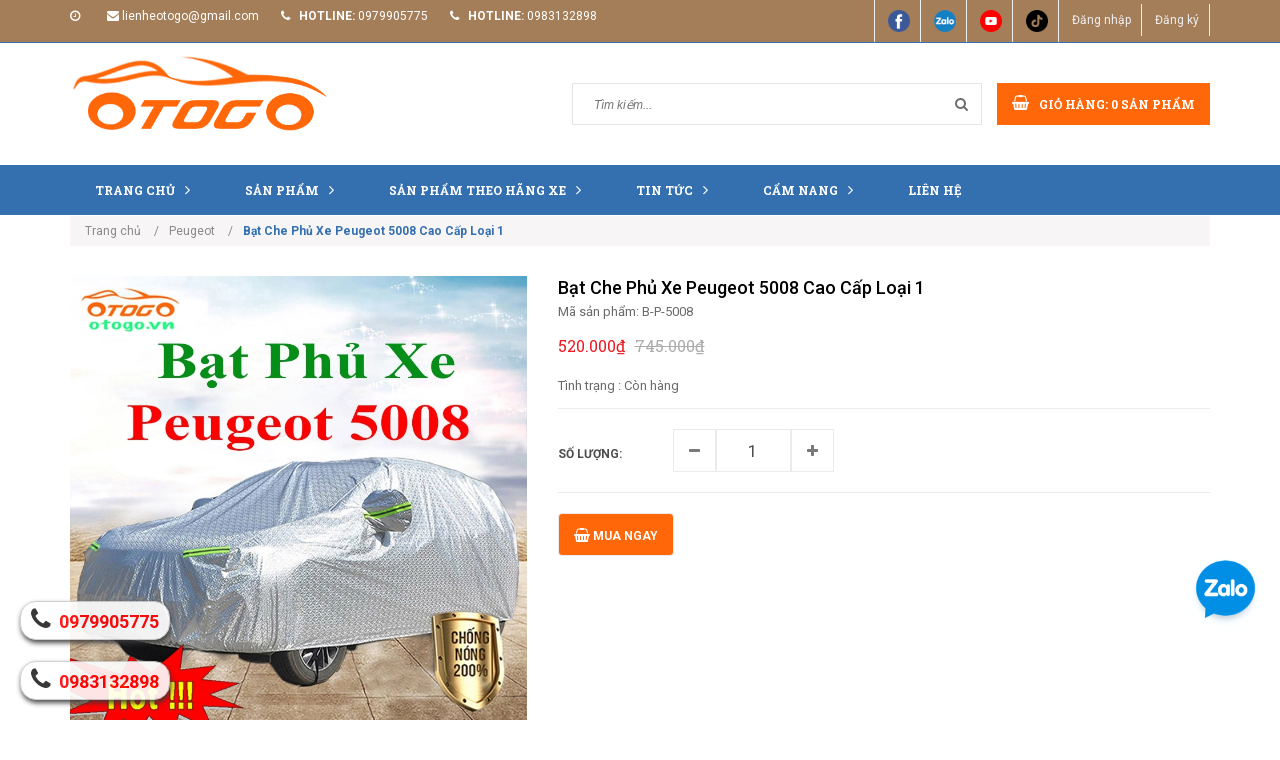

--- FILE ---
content_type: text/html; charset=utf-8
request_url: https://otogo.vn/bat-che-phu-xe-peugeot-5008-cao-cap-loai-1
body_size: 27520
content:
<!doctype html>
<!--[if lt IE 7]><html class="no-js lt-ie9 lt-ie8 lt-ie7" lang="en"> <![endif]-->
<!--[if IE 7]><html class="no-js lt-ie9 lt-ie8" lang="en"> <![endif]-->
<!--[if IE 8]><html class="no-js lt-ie9" lang="en"> <![endif]-->
<!--[if IE 9 ]><html class="ie9 no-js"> <![endif]-->
<!--[if (gt IE 9)|!(IE)]><!-->
<html class="no-js" lang="vi"> <!--<![endif]-->
	<head>
		<meta name="google-site-verification" content="OF36Kd_0Hynb0U9W8I6SZ7foteF_78dkVRcJIVwZowc" />

		<!-- Basic page needs ================================================== -->
		<meta http-equiv="content-Type" content="text/html; charset=utf-8" />
		<meta http-equiv="x-ua-compatible" content="ie=edge">
		<meta name="viewport" content="width=device-width, initial-scale=1, maximum-scale=1">
		<meta name="robots" content="noodp,index,follow" />
		<meta name='revisit-after' content='1 days' />	
		<!-- ================= Meta ================== -->
		
		<meta name="keywords" content="Bạt Che Phủ Xe Peugeot 5008 Cao Cấp Loại 1, Peugeot, Bạt Che Phủ Xe, Chống nóng xe, 5008, bạt che mưa xe, bạt che nắng, bạt che nắng mưa xe ô tô, Bạt Che Phủ Xe Peugeot 5008 Cao Cấp Loại 1, BẠT CHE XE, bạt phủ xe, chống nóng xe hơi, rem che nắng, rèm che nang của, OTOGO - ĐÓN ĐẦU PHONG CÁCH, otogo.vn"/>
				
		<!-- Title and description ================================================== -->
		<title>
			Bạt Che Phủ Xe Peugeot 5008 Cao Cấp Loại 1 
		</title>

		

		<meta name="description" content="Bạn sợ trời nắng sẽ làm bạc màu xe? Bạn sợ trời mưa sẽ làm hỏng, Bui bẩn lá cây làm bẩn xế yêu của bạn. Hãy đến với Otogo mang giải pháp tối ưu nhất cho bạn với sản phẩm Bạt Che Phủ Xe Peugeot 5008  Cao Cấp chống nắng nóng mới nhất hiện tại : 💠Chất liệu CAO CẤP : Bạt Che xe Peugeot 5008 . LH: 0979905775">

		<!-- Product meta ================================================== -->
		

  <meta property="og:type" content="product">
  <meta property="og:title" content="Bạt Che Phủ Xe Peugeot 5008 Cao Cấp Loại 1">
  
    <meta property="og:image" content="http://bizweb.dktcdn.net/thumb/grande/100/304/231/products/bat-phu-xe-peugeot-5008.jpg?v=1621855835527">
    <meta property="og:image:secure_url" content="https://bizweb.dktcdn.net/thumb/grande/100/304/231/products/bat-phu-xe-peugeot-5008.jpg?v=1621855835527">
  
    <meta property="og:image" content="http://bizweb.dktcdn.net/thumb/grande/100/304/231/products/mau-xe-peugeot-5008.jpg?v=1621855838160">
    <meta property="og:image:secure_url" content="https://bizweb.dktcdn.net/thumb/grande/100/304/231/products/mau-xe-peugeot-5008.jpg?v=1621855838160">
  
  <meta property="og:price:amount" content="520.000">
  <meta property="og:price:currency" content="VND">

<meta property="og:description" content="Bạn sợ trời nắng sẽ làm bạc màu xe? Bạn sợ trời mưa sẽ làm hỏng, Bui bẩn lá cây làm bẩn xế yêu của bạn. Hãy đến với Otogo mang giải pháp tối ưu nhất cho bạn với sản phẩm Bạt Che Phủ Xe Peugeot 5008  Cao Cấp chống nắng nóng mới nhất hiện tại : 💠Chất liệu CAO CẤP : Bạt Che xe Peugeot 5008 . LH: 0979905775">
<meta property="og:url" content="https://otogo.vn/bat-che-phu-xe-peugeot-5008-cao-cap-loai-1">
<meta property="og:site_name" content="OTOGO - ĐÓN ĐẦU PHONG CÁCH">

		<!-- Helpers ================================================== -->
		<link rel="canonical" href="https://otogo.vn/bat-che-phu-xe-peugeot-5008-cao-cap-loai-1">
		<meta name="viewport" content="width=device-width,user-scalable=no,initial-scale=1">
		<!-- Favicon -->
		<link rel="shortcut icon" href="//bizweb.dktcdn.net/100/304/231/themes/648843/assets/favicon.png?1724730011482" type="image/x-icon" />
		<!-- JS -->
		<script src="//bizweb.dktcdn.net/100/304/231/themes/648843/assets/jquery-1.11.3.min.js?1724730011482" type="text/javascript"></script>
		<script src="//bizweb.dktcdn.net/100/304/231/themes/648843/assets/modernizr-2.8.3.min.js?1724730011482" type="text/javascript"></script>
		<script src="//maxcdn.bootstrapcdn.com/bootstrap/3.3.4/js/bootstrap.min.js"></script>
		<script src="//bizweb.dktcdn.net/100/304/231/themes/648843/assets/owl.carousel.min.js?1724730011482" type="text/javascript"></script>
		<script src="//bizweb.dktcdn.net/100/304/231/themes/648843/assets/jquery.meanmenu.js?1724730011482" type="text/javascript"></script>
		<script src="//bizweb.dktcdn.net/100/304/231/themes/648843/assets/jquery-ui.min.js?1724730011482" type="text/javascript"></script>
		<script src="//bizweb.dktcdn.net/100/304/231/themes/648843/assets/parallax.js?1724730011482" type="text/javascript"></script>
		<script src="//bizweb.dktcdn.net/100/304/231/themes/648843/assets/jquery.collapse.js?1724730011482" type="text/javascript"></script>
		<script src="//bizweb.dktcdn.net/100/304/231/themes/648843/assets/jquery.easing.1.3.min.js?1724730011482" type="text/javascript"></script>
		<script src="//bizweb.dktcdn.net/100/304/231/themes/648843/assets/jquery.scrollup.min.js?1724730011482" type="text/javascript"></script>
		<script src="//bizweb.dktcdn.net/100/304/231/themes/648843/assets/jgrowl.js?1724730011482" type="text/javascript"></script>
		<script src="//bizweb.dktcdn.net/100/304/231/themes/648843/assets/jquery.sliderpro.min.js?1724730011482" type="text/javascript"></script>
		<script src="//bizweb.dktcdn.net/100/304/231/themes/648843/assets/ie-row-fix.js?1724730011482" type="text/javascript"></script>

		<script src="//bizweb.dktcdn.net/100/304/231/themes/648843/assets/cs.script.js?1724730011482" type="text/javascript"></script>
		<script src="//bizweb.dktcdn.net/assets/themes_support/api.jquery.js" type="text/javascript"></script>
		<script type="text/javascript">
	Bizweb.updateCartFromForm = function(cart, cart_summary_id, cart_count_id) {
		if ((typeof cart_summary_id) === 'string') {
			var cart_summary = jQuery(cart_summary_id);
			if (cart_summary.length) {
				// Start from scratch.
				cart_summary.empty();
				// Pull it all out.        
				jQuery.each(cart, function(key, value) {
					if (key === 'items') {
						var table = jQuery(cart_summary_id);           
						if (value.length) {  
							jQuery('<div class="animated_title"><p>Sản phẩm trong giỏ hàng</p></div><div class="item_cart"></div>').appendTo(table);       
							jQuery.each(value, function(i, item) {
								var src = '';
								if(item.image == null){
									src= "//bizweb.dktcdn.net/thumb/small/100/304/231/themes/648843/assets/noimage.jpg?1724730011482";
								}
								else{
									src=  Bizweb.resizeImage(item.image, 'large')	
								} 
								jQuery('<div class="cart-img-details"><div class="cart-img-photo"><a href="'+ item.url +'"><img alt="' + item.name + '" src="' + src + '" alt="' + item.name + '"></a></div><div class="cart-img-content"><a href="' + item.url + '"><h4>' + item.name + '</h4></a>'
									   +'<span class="quantity">' + item.quantity + '</span> x <span>' + Bizweb.formatMoney(item.price, "{{amount_no_decimals_with_comma_separator}}₫") + '</span></div>'
									   +'<div class="pro-del"><a onclick="Bizweb.removeItem(' + item.variant_id + ')" href="javascript:void(0);"><i class="fa fa-times-circle"></i></a></div></div><div class="clear"></div>').appendTo(table.children('.item_cart'));
							});
							jQuery('<div class="cart-inner-bottom"><p class="total">Tổng tiền : <span class="amount total_price">0₫</span></p><div class="clear"></div><p class="buttons"><a href="/checkout\">Tiến hành thanh toán</a></p></div>').appendTo(table); 
						}
						else {
							jQuery('<div class="animated_title"><p>Không có sản phẩm nào trong giỏ hàng.</p></div>').appendTo(table);
						}
					}
				});
			}
		}
		updateCartDesc(cart);
	}

	Bizweb.updateCartPageForm = function(cart, cart_summary_id, cart_count_id) {
		if ((typeof cart_summary_id) === 'string') {
			var cart_summary = jQuery(cart_summary_id);
			if (cart_summary.length) {
				// Start from scratch.
				cart_summary.empty();
				// Pull it all out.        
				jQuery.each(cart, function(key, value) {
					if (key === 'items') {
						var table = jQuery(cart_summary_id);           
						if (value.length) {  
							var pageCart = 	'<div class="cart page_cart cart_des_page hidden-xs-down">'
							+					'<div class="col-lg-12">'
							+						'<div class="form-cart">'
							+							'<form action="/cart" method="post">'
							+								'<div class="table-cart">'
							+									'<table class="table">'
							+										'<thead>'
							+											'<tr style="background: #3470b0; color: #fff;">'
							+												'<th style="width:60px;">Xóa</th>'
							+												'<th style="width:190px;">Ảnh sản phẩm</th>'
							+												'<th style="min-width:150px;">Tên sản phẩm</th>'
							+												'<th style="width:150px; text-align:center">Giá</th>'
							+												'<th style="width:100px;">Số lượng</th>'
							+												'<th style="width:150px;">Thành tiền</th>'
							+											'</tr>'
							+										'</thead>'
							+										'<tbody>'
							+										'</tbody>'
							+									'</table>'
							+								'</div>'
							+							'</form>'
							+						'</div>'
							+					'</div>'; 
							var pageCartCheckout =	'<div class="col-lg-6">'
							+							'<div class="form-cart-button mtb">'
							+								'<div class="">'
							+									'<a href="/collections/all" class="form-cart-continue">Tiếp tục mua hàng</a>'
							+								'</div>'
							+							'</div>'
							+						'</div>'
							+						'<div class="col-lg-6 bg_cart">'
							+							'<div class="table-total">'
							+								'<table class="table ">'
							+									'<tr>'
							+										'<td>Tổng giá sản phẩm</td>'
							+										'<td class="txt-right totals_price">' + Bizweb.formatMoney(cart.total_price, "{{amount_no_decimals_with_comma_separator}}₫") + '</td>'
							+									'</tr>'
							+									'<tr>'
							+										'<td>Tiền vận chuyển</td>'
							+										'<td class="txt-right">Tính khi thanh toán</td>'
							+									'</tr>'
							+									'<tr>'
							+										'<td>TỔNG TIỀN THANH TOÁN</td>'
							+										'<td class="txt-right totals_price">' + Bizweb.formatMoney(cart.total_price, "{{amount_no_decimals_with_comma_separator}}₫") + '</td>'
							+									'</tr>'
							+								'</table>'
							+							'</div>'
							+							'<a onclick="window.location.href=\'/checkout\'" class="btn-checkout-cart">Thanh toán ngay</a>'
							+						'</div>';
							jQuery(pageCart).appendTo(table);
							jQuery.each(value, function(i, item) {
								var buttonQty = "";
								if(item.quantity == '1'){
									buttonQty = 'disabled';
								}else{
									buttonQty = '';
								}
								var link_img1 = Bizweb.resizeImage(item.image, 'compact');
								if(link_img1=="null" || link_img1 =='' || link_img1 ==null){
									link_img1 = "//bizweb.dktcdn.net/thumb/compact/100/304/231/themes/648843/assets/no-image.jpg?1724730011482";
								}
								var pageCartItem = 	'<tr class="productid-' + item.variant_id +'">'
								+						'<td>'
								+							'<a class="button remove-item remove-item-cart" title="Xóa" href="javascript:;" data-id="'+ item.variant_id +'"><i class="fa fa-times" aria-hidden="true"></i></a>'
								+						'</td>'
								+						'<td class="cartImg">'
								+							'<a href="' + item.url + '" title="' + item.name + '">'
								+								'<img alt="' + item.name + item.variant_title + '" src="' + link_img1 +  '" alt="' + item.name + '">'
								+							'</a>'
								+						'</td>'
								+						'<td class="title_cart">'
								+							'<a href="' + item.url + '">' + item.title + '</a><br><span class="variant-title">' + item.variant_title + '</span>'
								+						'</td>'
								+						'<td class="price_cart tRight">'+ Bizweb.formatMoney(item.price, "{{amount_no_decimals_with_comma_separator}}₫")
								+						'</td>'
								+						'<td class="input_qty_pr cart-quantity tRight">'
								+							'<input class="variantID" type="hidden" name="variantId" value="'+ item.variant_id +'">'
								+							'<button onClick="var result = document.getElementById(\'qtyItemc'+ item.variant_id +'\'); var qtyItemc'+ item.variant_id +' = result.value; if( !isNaN( qtyItemc'+ item.variant_id +' )) result.value++;return false;" class="increase_pop items-count btn-plus" type="button"><i class="fa fa-caret-up" aria-hidden="true"></i></button><button onClick="var result = document.getElementById(\'qtyItemc'+ item.variant_id +'\'); var qtyItemc'+ item.variant_id +' = result.value; if( !isNaN( qtyItemc'+ item.variant_id +' ) &amp;&amp; qtyItemc'+ item.variant_id +' &gt; 1 ) result.value--;return false;" ' + buttonQty + ' class="reduced_pop items-count btn-minus" type="button"><i class="fa fa-caret-down" aria-hidden="true"></i></button>'
								+							'<input type="text" maxlength="12" min="1" class="input-text number-sidebar input_pop input_pop qtyItemc'+ item.variant_id +'" id="qtyItemc'+ item.variant_id +'" name="Lines" id="updates_'+ item.variant_id +'" size="4" value="'+ item.quantity +'" disabled>'
								+						'</td>'
								+						'<td class="price_cart2 tRight">'+ Bizweb.formatMoney(item.price * item.quantity, "{{amount_no_decimals_with_comma_separator}}₫")
								+						'</td>'
								+					'</tr>';

								jQuery(pageCartItem).appendTo(table.find('tbody'));
								if(item.variant_title == 'Default Title'){
									$('.variant-title').hide();
								}
							}); 
							jQuery(pageCartCheckout).appendTo(table.children('.page_cart'));
						}else {
							jQuery(	'<div class="col-lg-12 col-md-12 col-sm-12 col-xs-12">'
								   +	'<div class="style-form">'
								   +		'<h2>Không có sản phẩm nào trong giỏ hàng</h2>'
								   +		'<a href="/collections/all" class="form-cart-continue">Tiếp tục mua hàng</a>'
								   +	'</div>'
								   +'</div>').appendTo(table);
							jQuery('.bg-cart-page').css('min-height', 'auto');
						}
					}
				});
			}
		}
		jQuery('.total-price').html(Bizweb.formatMoney(cart.total_price, "{{amount_no_decimals_with_comma_separator}}₫"));
		updateCartDesc(cart);
		jQuery('#wait').hide();
	}

	Bizweb.updateCartPageFormMobile = function(cart, cart_summary_id, cart_count_id) {
		if ((typeof cart_summary_id) === 'string') {
			var cart_summary = jQuery(cart_summary_id);
			if (cart_summary.length) {
				// Start from scratch.
				cart_summary.empty();
				// Pull it all out.        
				jQuery.each(cart, function(key, value) {
					if (key === 'items') {
						var table = jQuery(cart_summary_id);           
						if (value.length) {  
							var pageCart = 	'<div class="cart_mb cart_ct_mobile">'
							+			 		'<div class="cart_mobile_content">'
							+						'<form action="/cart" method="post" novalidate></form>'
							+						'<div class="body-item"></div>'
							+					'</div>'
							+				'</div>';
							var pageCartCheckout = 	'<div class="row">'
							+				'<div class="col-lg-5">'
							+					'<div class="form-cart-button mta">'
							+						'<div class="">'
							+							'<a href="/collections/all" class="form-cart-continue">Tiếp tục mua hàng</a>'
							+						'</div>'
							+					'</div>'
							+				'</div>'
							+ 				'<div class="col-lg-5 col-lg-offset-2 bg_cart">'
							+					'<div class="table-total">'
							+						'<table class="table ">'
							+ 							'<tr>'
							+								'<td>Tổng giá sản phẩm</td>'
							+								'<td class="txt-right totals_price">' + Bizweb.formatMoney(cart.total_price, "{{amount_no_decimals_with_comma_separator}}₫") + '</td>'
							+							'</tr>'
							+ 							'<tr>'
							+								'<td>Tiền vận chuyển</td>'
							+								'<td class="txt-right">Tính khi thanh toán</td>'
							+							'</tr>'
							+ 							'<tr>'
							+								'<td>TỔNG TIỀN THANH TOÁN</td>'
							+								'<td class="txt-right totals_price">' + Bizweb.formatMoney(cart.total_price, "{{amount_no_decimals_with_comma_separator}}₫") + '</td>'
							+							'</tr>'
							+						'</table>'
							+					'</div>'
							+					'<a onclick="window.location.href=\'/checkout\'" class="btn-checkout-cart">Thanh toán ngay</a>'
							+				'</div>'
							+			'</div>';
							jQuery(pageCart).appendTo(table);
							jQuery.each(value, function(i, item) {
								var buttonQty = "";
								if(item.quantity == '1'){
									buttonQty = 'disabled';
								}else{
									buttonQty = '';
								}
								var link_img2 = Bizweb.resizeImage(item.image, 'compact');
								if(link_img2 == "null" || link_img2 =='' || link_img2 == null ){
									link_img2 = "//bizweb.dktcdn.net/thumb/compact/100/304/231/themes/648843/assets/no-image.jpg?1724730011482";
								}
								var ww = $(window).width();
								var itemname = item.title;
								if (ww >= 480){
									if (itemname.length > 100){
										itemname = item.name.slice(0,100) + '...';
									}
								} else if (ww >= 375 && ww < 480){
									if (itemname.length > 70){
										itemname = item.name.slice(0,70) + '...';
									}
								} else {
									if (itemname.length > 40){
										itemname = item.name.slice(0,40) + '...';
									}
								}

								$(window).on('resize', function(){
									if (ww >= 480){
										if (itemname.length > 100){
											itemname = item.name.slice(0,100) + '...';
										}
									} else if (ww >= 375 && ww < 480){
										if (itemname.length > 70){
											itemname = item.name.slice(0,70) + '...';
										}
									} else {
										if (itemname.length > 40){
											itemname = item.name.slice(0,40) + '...';
										}
									}
								});

								var pageCartItem = 	'<div class="item_cart productid-' + item.variant_id +'">'
								+						'<div class="image_cart_mobile">'
								+							'<a title="' + item.name + '" href="' + item.url + '">'
								+								'<img alt="' + item.name + '" src="' + link_img2 +  '">'
								+							'</a>'
								+						'</div>'
								+						'<div class="name_item_cart">'
								+							'<h3>'
								+								'<a href="' + item.url + '" title="' + item.name + '">' + itemname + '</a>'
								+							'</h3>'
								+							'<span class="variant-title">' + item.variant_title + '</span>'
								+ 							'<span class="item-price">Giá : '
								+								'<span class="price">' + Bizweb.formatMoney(item.price, "{{amount_no_decimals_with_comma_separator}}₫") + '</span>'
								+							'</span>'
								+						'</div>'
								+ 					'<div class="slg_cart">'
								+						'<div class="qty_mb">'
								+							'<input class="variantID" type="hidden" name="variantId" value="'+ item.variant_id +'">'
								+							'<input type="text" maxlength="12" min="0" class="input-text number-sidebar qtymb'+ item.variant_id +'" id="qtymb'+ item.variant_id +'" name="Lines" id="updates_'+ item.variant_id +'" size="4" value="'+ item.quantity +'">'
								+ 							'<a class="remove-item-cart" href="javascript:;" data-id="'+ item.variant_id +'" title="Xoá" style="display:block;margin:5px 0px 5px 10px; color:#111;">'
								+								'<i class="fa fa-times" aria-hidden="true"></i>'
								+							'</a>'
								+							'<button onClick="var result = document.getElementById(\'qtymb'+ item.variant_id +'\'); var qtymb'+ item.variant_id +' = result.value; if( !isNaN( qtymb'+ item.variant_id +' )) result.value++;return false;" class="btn_increase increase items-count btn-plus" type="button">'
								+								'<i class="button_item fa fa-caret-up" aria-hidden="true"></i>'
								+							'</button>'
								+							'<button onClick="var result = document.getElementById(\'qtymb'+ item.variant_id +'\'); var qtymb'+ item.variant_id +' = result.value; if( !isNaN( qtymb'+ item.variant_id +' ) &amp;&amp; qtymb'+ item.variant_id +' &gt; 1 ) result.value--;return false;" class="btn_reduced reduced items-count btn-minus" ' + buttonQty + ' type="button">'
								+								'<i class="button_item fa fa-caret-down" aria-hidden="true"></i>'
								+							'</button>'
								+						'</div>'
								+					'</div>'
								+				'</div>';
								jQuery(pageCartItem).appendTo(table.find('.body-item'));
								if(item.variant_title == 'Default Title'){
									$('.variant-title').hide();
								}
							}); 
							jQuery(pageCartCheckout).appendTo(table.children('.cart_mb'));
						}
					}
				});
			}
		}
		updateCartDesc(cart);
		jQuery('#wait').hide();
	}

	Bizweb.updateCartPopupForm = function(cart, cart_summary_id, cart_count_id) {
		if ((typeof cart_summary_id) === 'string') {
			var cart_summary = jQuery(cart_summary_id);
			if (cart_summary.length) {
				// Start from scratch.
				cart_summary.empty();
				// Pull it all out.        
				jQuery.each(cart, function(key, value) {
					if (key === 'items') {
						var table = jQuery(cart_summary_id);           
						if (value.length) { 
							jQuery.each(value, function(i, item) {
								var src = Bizweb.resizeImage(item.image, 'small');
								if(src == null){
									src = "//bizweb.dktcdn.net/thumb/small/100/304/231/themes/648843/assets/no-image.jpg?1724730011482";
								}
								var buttonQty = "";
								if(item.quantity == '1'){
									buttonQty = 'disabled';
								}else{
									buttonQty = '';
								}
								var pageCartItem = '<div class="item-popup productid-' + item.variant_id +'"><div style="width: 80%;" class="text-left"><div class="item-image">'
								+ '<a class="product-image" href="' + item.url + '" title="' + item.name + '"><img alt="'+  item.name  + '" src="' + src +  '"width="'+ '100' +'"\></a><p class="item-remove"><a href="javascript:;" class="remove-item-cart" title="Xóa" data-id="'+ item.variant_id +'"><i class="fa fa-times-circle"></i> Xóa</a></p>'
								+ '</div><div class="item-info"><p class="item-name"><a href="' + item.url + '" title="' + item.name + '">' + item.title + '</a></p>'								
								+ '<p class="variant-tit">'+  item.variant_title +'</p></div></div>'
								+ '<div style="width: 20%;" class="text-right"><div class="item-price"><span class="price">' + Bizweb.formatMoney(item.price, "{{amount_no_decimals_with_comma_separator}}₫") + '</span>'
								+ '</div>'
								+ '<div class="fixab"><input class="variantID" type="hidden" name="variantId" value="'+ item.variant_id +'">'
								+ '<input type="text" maxlength="12" min="0" class="input-text number-sidebar qtyItem'+ item.variant_id +'" id="qtyItem'+ item.variant_id +'" name="Lines" id="updates_'+ item.variant_id +'" size="4" value="'+ item.quantity +'" disabled>'
								+ '</div>'
								+ '</div>';
								jQuery(pageCartItem).appendTo(table);
								var itemvariant = $('.productid-'+item.variant_id+' .variant-tit').text();
								if (itemvariant == 'Default Title'){
									$('.productid-'+item.variant_id+' .variant-tit').hide();
								}
								$('.link_product').text();
							}); 
						}
					}
				});
			}
		}
		jQuery('.total-price').html(Bizweb.formatMoney(cart.total_price, "{{amount_no_decimals_with_comma_separator}}₫"));
		updateCartDesc(cart);
	}

	function updateCartDesc(data){
		var $cartLinkText = $('#open_shopping_cart'),
			$cartCount = $('#cart-total'),
			$cartCountMobile = $('#cart_count_mobile'),
			$cartPrice = Bizweb.formatMoney(data.total_price, "{{amount_no_decimals_with_comma_separator}}₫"),
			$cartPopupCount = $('.product-popup .cartCount');
		switch(data.item_count){
			case 0:
				$cartLinkText.attr('data-amount','0');
				$cartCount.text('0');
				$cartCountMobile.text('0');
				$cartPopupCount.text('0');
				break;
			case 1:
				$cartLinkText.attr('data-amount','1');
				$cartCount.text('1');
				$cartCountMobile.text('1');
				$cartPopupCount.text('1');
				break;
			default:
				$cartLinkText.attr('data-amount', data.item_count);
				$cartCount.text(data.item_count);
				$cartCountMobile.text(data.item_count);
				$cartPopupCount.text(data.item_count);
				break;
		}
		$('.total_price').html($cartPrice);
		$('.total-money b').html($cartPrice);
		$('.table-total .totals_price').html($cartPrice);
		$('.header-cart-price .totals_price_mobile').html($cartPrice);
	}  

	Bizweb.onCartUpdate = function(cart) {
		//Bizweb.updateCartFromForm(cart, '.mini-products-list');
		Bizweb.updateCartFromForm(cart, '.shopping_cart');
		Bizweb.updateCartPopupForm(cart, '#popup-cart-desktop .tbody-popup');
		
		 };

		 Bizweb.onCartUpdateClick = function(cart, variantId) {			
			 jQuery.each(cart, function(key, value) {
				 if (key === 'items') {    
					 jQuery.each(value, function(i, item) {	
						 if(item.variant_id == variantId){
							 $('.productid-'+variantId).find('.price_cart2').html(Bizweb.formatMoney(item.price * item.quantity, "{{amount_no_decimals_with_comma_separator}}₫"));
							 $('.productid-'+variantId).find('.items-count').prop("disabled", false);
							 $('.productid-'+variantId).find('.number-sidebar').prop("disabled", false);
							 $('.productid-'+variantId +' .number-sidebar').val(item.quantity);
							 if(item.quantity == '1'){
								 $('.productid-'+variantId).find('.items-count.btn-minus').prop("disabled", true);
							 }
						 }
					 });
				 }
			 });
			 updateCartDesc(cart);
		 }
		 Bizweb.onCartRemoveClick = function(cart, variantId) {
			 jQuery.each(cart, function(key, value) {
				 if (key === 'items') {    
					 jQuery.each(value, function(i, item) {	
						 if(item.variant_id == variantId){
							 $('.productid-'+variantId).remove();
						 }
					 }); 
				 }
			 });
			 updateCartDesc(cart);
		 }
		 $(window).load(function() {
			 // Let's get the cart and show what's in it in the cart box.  
			 Bizweb.getCart(function(cart) {      
				 Bizweb.updateCartFromForm(cart, '.shopping_cart');    
			 });
		 });
		 $(window).ready(function(){
			 $.ajax({
				 type: 'GET',
				 url: '/cart.js',
				 async: false,
				 cache: false,
				 dataType: 'json',
				 success: function (cart){
					 Bizweb.updateCartPopupForm(cart, '#popup-cart-desktop .tbody-popup'); 
					 
					  }
					 });
				 });
</script>
		<script src="//bizweb.dktcdn.net/assets/themes_support/option-selectors.js" type="text/javascript"></script>

		<script src="//bizweb.dktcdn.net/100/304/231/themes/648843/assets/themes.js?1724730011482" type="text/javascript"></script>
		<script src="//bizweb.dktcdn.net/100/304/231/themes/648843/assets/main.js?1724730011482" type="text/javascript"></script>
		

		<!-- CSS  -->
		<link href='https://fonts.googleapis.com/css?family=Roboto:400,300,300italic,400italic,500,500italic,700,700italic,900,900italic&subset=latin,vietnamese,latin-ext' rel='stylesheet' type='text/css'>
		<link href='https://fonts.googleapis.com/css?family=Roboto+Slab:400,300,700&subset=latin,vietnamese,latin-ext' rel='stylesheet' type='text/css'>

		<link rel="stylesheet" href="//maxcdn.bootstrapcdn.com/bootstrap/3.3.4/css/bootstrap.min.css">
		<link href="//bizweb.dktcdn.net/100/304/231/themes/648843/assets/font-awesome.min.css?1724730011482" rel="stylesheet" type="text/css" media="all" />
		<link href="//bizweb.dktcdn.net/100/304/231/themes/648843/assets/owl.carousel.css?1724730011482" rel="stylesheet" type="text/css" media="all" />
		<link href="//bizweb.dktcdn.net/100/304/231/themes/648843/assets/owl.theme.css?1724730011482" rel="stylesheet" type="text/css" media="all" />
		<link href="//bizweb.dktcdn.net/100/304/231/themes/648843/assets/owl.transitions.css?1724730011482" rel="stylesheet" type="text/css" media="all" />
		<link href="//bizweb.dktcdn.net/100/304/231/themes/648843/assets/animate.css?1724730011482" rel="stylesheet" type="text/css" media="all" />
		<link href="//cdnjs.cloudflare.com/ajax/libs/jqueryui/1.11.4/jquery-ui.min.css" rel="stylesheet" type="text/css" media="all" />
		<link href="//bizweb.dktcdn.net/100/304/231/themes/648843/assets/meanmenu.min.css?1724730011482" rel="stylesheet" type="text/css" media="all" />
		<link href="//bizweb.dktcdn.net/100/304/231/themes/648843/assets/normalize.css?1724730011482" rel="stylesheet" type="text/css" media="all" />
		<link href="//bizweb.dktcdn.net/100/304/231/themes/648843/assets/jgrowl.css?1724730011482" rel="stylesheet" type="text/css" media="all" />
		<link href="//bizweb.dktcdn.net/100/304/231/themes/648843/assets/settings.css?1724730011482" rel="stylesheet" type="text/css" media="all" />
		<link href="//bizweb.dktcdn.net/100/304/231/themes/648843/assets/slider-pro.scss.css?1724730011482" rel="stylesheet" type="text/css" media="all" />
		<link href="//bizweb.dktcdn.net/100/304/231/themes/648843/assets/main.css?1724730011482" rel="stylesheet" type="text/css" media="all" />
		<link href="//bizweb.dktcdn.net/100/304/231/themes/648843/assets/style.scss.css?1724730011482" rel="stylesheet" type="text/css" media="all" />
		<link href="//bizweb.dktcdn.net/100/304/231/themes/648843/assets/product-tabs.scss.css?1724730011482" rel="stylesheet" type="text/css" media="all" />
		<link href="//bizweb.dktcdn.net/100/304/231/themes/648843/assets/responsive.scss.css?1724730011482" rel="stylesheet" type="text/css" media="all" />
		<link href="//bizweb.dktcdn.net/100/304/231/themes/648843/assets/multi-columns-row.css?1724730011482" rel="stylesheet" type="text/css" media="all" />
		<link href="//bizweb.dktcdn.net/100/304/231/themes/648843/assets/styles_update.scss.css?1724730011482" rel="stylesheet" type="text/css" media="all" />

		
		<!-- Header hook for plugins ================================================== -->
		<script>
	var Bizweb = Bizweb || {};
	Bizweb.store = 'otogovn.mysapo.net';
	Bizweb.id = 304231;
	Bizweb.theme = {"id":648843,"name":"Office 365","role":"main"};
	Bizweb.template = 'product';
	if(!Bizweb.fbEventId)  Bizweb.fbEventId = 'xxxxxxxx-xxxx-4xxx-yxxx-xxxxxxxxxxxx'.replace(/[xy]/g, function (c) {
	var r = Math.random() * 16 | 0, v = c == 'x' ? r : (r & 0x3 | 0x8);
				return v.toString(16);
			});		
</script>
<script>
	(function () {
		function asyncLoad() {
			var urls = ["//static.zotabox.com/9/0/90992e4b3719dca9dc8f84613068bd9a/widgets.js?store=otogovn.mysapo.net","//static.zotabox.com/9/0/90992e4b3719dca9dc8f84613068bd9a/widgets.js?store=otogovn.mysapo.net","//productreviews.sapoapps.vn/assets/js/productreviews.min.js?store=otogovn.mysapo.net","//static.zotabox.com/9/0/90992e4b3719dca9dc8f84613068bd9a/widgets.js?store=otogovn.mysapo.net","https://googleshopping.sapoapps.vn/conversion-tracker/global-tag/1191.js?store=otogovn.mysapo.net","https://googleshopping.sapoapps.vn/conversion-tracker/event-tag/1191.js?store=otogovn.mysapo.net","//static.zotabox.com/9/0/90992e4b3719dca9dc8f84613068bd9a/widgets.js?store=otogovn.mysapo.net","//static.zotabox.com/9/0/90992e4b3719dca9dc8f84613068bd9a/widgets.js?store=otogovn.mysapo.net","//static.zotabox.com/9/0/90992e4b3719dca9dc8f84613068bd9a/widgets.js?store=otogovn.mysapo.net","https://google-shopping.sapoapps.vn/conversion-tracker/global-tag/7121.js?store=otogovn.mysapo.net","https://google-shopping.sapoapps.vn/conversion-tracker/event-tag/7121.js?store=otogovn.mysapo.net"];
			for (var i = 0; i < urls.length; i++) {
				var s = document.createElement('script');
				s.type = 'text/javascript';
				s.async = true;
				s.src = urls[i];
				var x = document.getElementsByTagName('script')[0];
				x.parentNode.insertBefore(s, x);
			}
		};
		window.attachEvent ? window.attachEvent('onload', asyncLoad) : window.addEventListener('load', asyncLoad, false);
	})();
</script>


<script>
	window.BizwebAnalytics = window.BizwebAnalytics || {};
	window.BizwebAnalytics.meta = window.BizwebAnalytics.meta || {};
	window.BizwebAnalytics.meta.currency = 'VND';
	window.BizwebAnalytics.tracking_url = '/s';

	var meta = {};
	
	meta.product = {"id": 21693816, "vendor": "", "name": "Bạt Che Phủ Xe Peugeot 5008 Cao Cấp Loại 1",
	"type": "", "price": 520000 };
	
	
	for (var attr in meta) {
	window.BizwebAnalytics.meta[attr] = meta[attr];
	}
</script>

	
		<script src="/dist/js/stats.min.js?v=96f2ff2"></script>
	



<!-- Global site tag (gtag.js) - Google Analytics -->
<script async src="https://www.googletagmanager.com/gtag/js?id=UA-117876617-1"></script>
<script>
  window.dataLayer = window.dataLayer || [];
  function gtag(){dataLayer.push(arguments);}
  gtag('js', new Date());

  gtag('config', 'UA-117876617-1');
</script>
<meta name="google-site-verification" content="XgriTUOzjtFeUTqBhT6QL4NbKBpWKcWc-ybDf9XmZxI" />
<meta name="google-site-verification" content="7kcrdu2hBSokYCvQnkEcxx9zTIu8C25VSlplTUNlCEk" />

<meta name="google-site-verification" content="7kcrdu2hBSokYCvQnkEcxx9zTIu8C25VSlplTUNlCEk" />
<script>

	window.enabled_enhanced_ecommerce = false;

</script>

<script>

	try {
		
				gtag('event', 'view_item', {
					event_category: 'engagement',
					event_label: "Bạt Che Phủ Xe Peugeot 5008 Cao Cấp Loại 1"
				});
		
	} catch(e) { console.error('UA script error', e);}
	

</script>




<!--Facebook Pixel Code-->
<script>
	!function(f, b, e, v, n, t, s){
	if (f.fbq) return; n = f.fbq = function(){
	n.callMethod?
	n.callMethod.apply(n, arguments):n.queue.push(arguments)}; if (!f._fbq) f._fbq = n;
	n.push = n; n.loaded = !0; n.version = '2.0'; n.queue =[]; t = b.createElement(e); t.async = !0;
	t.src = v; s = b.getElementsByTagName(e)[0]; s.parentNode.insertBefore(t, s)}
	(window,
	document,'script','https://connect.facebook.net/en_US/fbevents.js');
	fbq('init', '1851437558249152', {} , {'agent': 'plsapo'}); // Insert your pixel ID here.
	fbq('track', 'PageView',{},{ eventID: Bizweb.fbEventId });
	
	fbq('track', 'ViewContent', {
	content_ids: [21693816],
	content_name: '"Bạt Che Phủ Xe Peugeot 5008 Cao Cấp Loại 1"',
	content_type: 'product_group',
	value: '520000',
	currency: window.BizwebAnalytics.meta.currency
	}, { eventID: Bizweb.fbEventId });
	
</script>
<noscript>
	<img height='1' width='1' style='display:none' src='https://www.facebook.com/tr?id=1851437558249152&ev=PageView&noscript=1' />
</noscript>
<!--DO NOT MODIFY-->
<!--End Facebook Pixel Code-->



<script>
	var eventsListenerScript = document.createElement('script');
	eventsListenerScript.async = true;
	
	eventsListenerScript.src = "/dist/js/store_events_listener.min.js?v=1b795e9";
	
	document.getElementsByTagName('head')[0].appendChild(eventsListenerScript);
</script>






		<!--[if lt IE 9]>
<script src="//html5shim.googlecode.com/svn/trunk/html5.js"></script>
<script src="css3-mediaqueries-js.googlecode.com/svn/trunk/css3-mediaqueries.js"></script>
<![endif]-->   

		

		
		<script>var ProductReviewsAppUtil=ProductReviewsAppUtil || {};</script>
	</head>
	<body class="home-9">
	<!-- Messenger Plugin chat Code -->
    <div id="fb-root"></div>

    <!-- Your Plugin chat code -->
    <div id="fb-customer-chat" class="fb-customerchat">
    </div>

    <script>
      var chatbox = document.getElementById('fb-customer-chat');
      chatbox.setAttribute("page_id", "1751877271540630");
      chatbox.setAttribute("attribution", "biz_inbox");
    </script>

    <!-- Your SDK code -->
    <script>
      window.fbAsyncInit = function() {
        FB.init({
          xfbml            : true,
          version          : 'v15.0'
        });
      };

      (function(d, s, id) {
        var js, fjs = d.getElementsByTagName(s)[0];
        if (d.getElementById(id)) return;
        js = d.createElement(s); js.id = id;
        js.src = 'https://connect.facebook.net/vi_VN/sdk/xfbml.customerchat.js';
        fjs.parentNode.insertBefore(js, fjs);
      }(document, 'script', 'facebook-jssdk'));
    </script>
		<!--[if lt IE 8]>
<p class="browserupgrade">Bạn đang sử dụng <strong>trình duyệt phiên bản quá cũ</strong>. Vui lòng <a href="http://browsehappy.com/">nâng cấp phiên bản </a> để trang web được hiển thị tốt nhất</p>
<![endif]-->
		<div id="home">
			<div class="header_area">
	<div class="header-top-bar">
		<div class="container">
			<div class="row">
				<div class="col-sm-12 col-xs-12 col-lg-8 col-md-7 col-md-8">
					<div class="header-left">
						<div class="header-email">
							<i class="fa fa-clock-o"></i>
						</div>
						<div class="header-email">
							<i class="fa fa-envelope"></i><a href="mailto:lienheotogo@gmail.com">lienheotogo@gmail.com</a>
						</div>
						<div class="header-email">
							<strong><i class="fa fa-phone"></i> hotline:</strong> <a href="tel:0979905775">0979905775</a>
						</div>
						<div class="header-email">
							<strong><i class="fa fa-phone"></i> hotline:</strong> <a href="tel:0983132898">0983132898</a>
						</div>
					</div>
				</div>
				<div class="col-sm-12 col-xs-12 col-lg-4 col-md-5">
					<div class="header-right">
						<div class="menu-top-menu">
							<ul>
								
								<li><a href="https://www.facebook.com/otogo.vn/" data-toggle="tooltip" title="Facebook" target ="_blank"><img src="//bizweb.dktcdn.net/100/304/231/themes/648843/assets/facebook.png?1724730011482" alt="facebook"></a></li>
								<li><a href="https://zalo.me/0983132898" target="_blank" data-toggle="tooltip" title="Zalo"><img src="//bizweb.dktcdn.net/100/304/231/themes/648843/assets/zalo.png?1724730011482" alt="zalo"></a></li>
								<li><a href="https://www.youtube.com/channel/UCp6m-Skidu_86R_NdnNzGIg" target="_blank" data-toggle="tooltip" title="Youtube"><img src="//bizweb.dktcdn.net/100/304/231/themes/648843/assets/youtube.png?1724730011482" alt="youtube"></a></li>
								<li><a href="https://www.tiktok.com/@otogo.vn" target="_blank" data-toggle="tooltip" title="Tiktok"><img src="//bizweb.dktcdn.net/100/304/231/themes/648843/assets/tiktok.png?1724730011482" alt="tiktok"></a></li>
								
								<li><a href="/account/login">Đăng nhập</a></li>
								<li><a href="/account/register">Đăng ký</a></li>
								
							</ul>
						</div>
					</div>
				</div>
			</div>
		</div>
	</div>
	<div class="container">
		<!-- LOGO-SEARCH-AREA START-->
		<div class="row">
			<div class="col-xs-12 col-lg-3 col-md-3">
				<div class="logo">
					<a class="logo" href="//otogo.vn">
						
						<img alt="OTOGO - ĐÓN ĐẦU PHONG CÁCH" src="//bizweb.dktcdn.net/100/304/231/themes/648843/assets/logo.png?1724730011482" />
						
					</a>
				</div>
			</div>
			<div class="hidden-xs hidden-sm col-lg-9 col-md-9">
				<div class="search-cart-list">
					<div class="header-search">
						<form action="/search" method="get" >
							<div>
								<input type="text" placeholder="Tìm kiếm..." name="query" maxlength="70">
								<input class="hidden" type="submit" value="">
								<button type="submit">
									<i class="fa fa-search"></i>
								</button>
							</div>
						</form>
					</div> 
					<div class="cart-total">
						<ul>
							<li>
								<a class="cart-toggler" href="/cart">
									<span class="cart-icon"></span> 
									<span class="cart-no"><i class="fa fa-shopping-basket"></i> Giỏ hàng: <spam id="cart-total" >0</spam> sản phẩm</span>
								</a>
								<div class="popuplist">
									<div class="mini-cart-content shopping_cart">

									</div>
								</div>
							</li>
						</ul>
					</div>
				</div>
			</div>
		</div>
		<!-- LOGO-SEARCH-AREA END-->
	</div>
	<!-- MAINMENU-AREA START-->
	<div class="mainmenu-area">
		<div class="container">
			<div class="row">
				<div class="col-lg-12 col-md-12">
					<div class="main-menu">
						<nav>
	<ul id="nav" class="nav container">
		
		
		
		
		<li class="nav-item ">
			<a href="/" class="nav-link">Trang chủ <i class="fa fa-angle-right" data-toggle="dropdown"></i></a>			
						
			<ul class="dropdown-menu sup-menu">
				
			</ul>
			
		</li>
		
		
		
		
		
		<li class="nav-item ">
			<a href="/collections/all" class="nav-link">Sản phẩm <i class="fa fa-angle-right" data-toggle="dropdown"></i></a>			
						
			<ul class="dropdown-menu sup-menu">
				
				
				<li class="dropdown-submenu nav-item-lv2">
					<a class="nav-link" href="/noi-that">NỘI THẤT <i class="fa fa-angle-right"></i></a>
					<ul class="dropdown-menu">
												
						<li class="nav-item-lv3">
							<a class="nav-link" href="/nuoc-hoa-areon">Nước hoa Areon</a>
						</li>						
												
						<li class="nav-item-lv3">
							<a class="nav-link" href="/san-pham-dien-tu">Sản phẩm điện tử</a>
						</li>						
												
						<li class="nav-item-lv3">
							<a class="nav-link" href="/tham-taplo-theo-tung-dong-xe">Thảm Taplo Theo Các Đời Xe</a>
						</li>						
												
						<li class="nav-item-lv3">
							<a class="nav-link" href="/tuong-phat-nuoc-hoa-trang-tri-xe-o-to">Tượng Nước Hoa Vật Trang Trí Ô Tô</a>
						</li>						
												
						<li class="nav-item-lv3">
							<a class="nav-link" href="/goi-chan-giuong-dem-hoi">Gối-chăn-Giường/Đệm hơi Xe Ô Tô</a>
						</li>						
												
						<li class="nav-item-lv3">
							<a class="nav-link" href="/nuoc-hoa-o-to-gia-dien-thoai">Giá Đỡ Kẹp Điện Thoại</a>
						</li>						
												
						<li class="nav-item-lv3">
							<a class="nav-link" href="/khanh-treo-guong-xe">Khánh Treo Gương Xe</a>
						</li>						
												
						<li class="nav-item-lv3">
							<a class="nav-link" href="/tuong-nuoc-hoa-kep-cua-gio">Tượng Nước Hoa Kẹp Cửa Gió</a>
						</li>						
												
						<li class="nav-item-lv3">
							<a class="nav-link" href="/bat-rem-xe">Rèm Che Nắng Theo Từng Dòng Xe</a>
						</li>						
												
						<li class="nav-item-lv3">
							<a class="nav-link" href="/boc-ghe-trai-san-lot-cop">Bọc ghế - trải sàn - lót cốp</a>
						</li>						
												
						<li class="nav-item-lv3">
							<a class="nav-link" href="/boc-vo-lang-sparco-chinh-hang">Bọc Vô Lăng SPARCO Chính Hãng</a>
						</li>						
												
						<li class="nav-item-lv3">
							<a class="nav-link" href="/san-pham-cham-soc-ve-sinh-xe">Sản Phẩm Chăm Sóc ,Vệ Sinh Xe</a>
						</li>						
												
						<li class="nav-item-lv3">
							<a class="nav-link" href="/san-pham-tien-ich-trong-xe">Sản Phẩm Tiện Ích Trong Xe</a>
						</li>						
						
					</ul>                      
				</li>
				
				
				
				<li class="dropdown-submenu nav-item-lv2">
					<a class="nav-link" href="/ngoai-that">NGOẠI THẤT <i class="fa fa-angle-right"></i></a>
					<ul class="dropdown-menu">
												
						<li class="nav-item-lv3">
							<a class="nav-link" href="/he-thong-anh-sang-den">Hệ Thống Đèn Xe Ô Tô</a>
						</li>						
												
						<li class="nav-item-lv3">
							<a class="nav-link" href="/bat-che-nang">Bảo vệ xe Và Chống Nóng Xe</a>
						</li>						
												
						<li class="nav-item-lv3">
							<a class="nav-link" href="/can-bac-gia-noc">Cản, bậc, giá nóc</a>
						</li>						
												
						<li class="nav-item-lv3">
							<a class="nav-link" href="/gat-mua-theo-cac-doi-xe">Gạt Mưa Theo Các Đời Xe</a>
						</li>						
												
						<li class="nav-item-lv3">
							<a class="nav-link" href="/camera-lui-1">Camera Lùi</a>
						</li>						
												
						<li class="nav-item-lv3">
							<a class="nav-link" href="/cam-bien-lui-xe-oto">Cảm Biến Lùi</a>
						</li>						
												
						<li class="nav-item-lv3">
							<a class="nav-link" href="/cam-bien-ap-suat-lop">Cảm Biến Áp Suất Lốp</a>
						</li>						
												
						<li class="nav-item-lv3">
							<a class="nav-link" href="/ve-che-mua">VÈ CHE MƯA</a>
						</li>						
												
						<li class="nav-item-lv3">
							<a class="nav-link" href="/den-bi-gam">ĐÈN BI GẦM</a>
						</li>						
						
					</ul>                      
				</li>
				
				
				
				<li class="nav-item-lv2">
					<a class="nav-link" href="/san-pham-cham-soc-ve-sinh-xe">Sản Phẩm Chăm Sóc ,Vệ Sinh Xe</a>
				</li>
				
				
			</ul>
			
		</li>
		
		
		
		
		
		<li class="nav-item ">
			<a href="#" class="nav-link">Sản Phẩm Theo Hãng Xe <i class="fa fa-angle-right" data-toggle="dropdown"></i></a>			
						
			<ul class="dropdown-menu sup-menu">
				
				
				<li class="dropdown-submenu nav-item-lv2">
					<a class="nav-link" href="/audi">AUDI <i class="fa fa-angle-right"></i></a>
					<ul class="dropdown-menu">
												
						<li class="nav-item-lv3">
							<a class="nav-link" href="/audi-a3-sportback">Audi A3 Sportback</a>
						</li>						
												
						<li class="nav-item-lv3">
							<a class="nav-link" href="/audi-a4">Audi A4</a>
						</li>						
												
						<li class="nav-item-lv3">
							<a class="nav-link" href="/audi-a5-sportback">Audi A5 Sportback</a>
						</li>						
												
						<li class="nav-item-lv3">
							<a class="nav-link" href="/audi-a6">Audi A6</a>
						</li>						
												
						<li class="nav-item-lv3">
							<a class="nav-link" href="/audi-a7-sportback">Audi A7 Sportback</a>
						</li>						
												
						<li class="nav-item-lv3">
							<a class="nav-link" href="/audi-a8">Audi A8</a>
						</li>						
												
						<li class="nav-item-lv3">
							<a class="nav-link" href="/audi-q3">Audi Q3</a>
						</li>						
												
						<li class="nav-item-lv3">
							<a class="nav-link" href="/audi-q5">Audi Q5</a>
						</li>						
												
						<li class="nav-item-lv3">
							<a class="nav-link" href="/audi-q7">Audi Q7</a>
						</li>						
												
						<li class="nav-item-lv3">
							<a class="nav-link" href="/audi-tt">Audi TT</a>
						</li>						
						
					</ul>                      
				</li>
				
				
				
				<li class="dropdown-submenu nav-item-lv2">
					<a class="nav-link" href="/bmw">BMW <i class="fa fa-angle-right"></i></a>
					<ul class="dropdown-menu">
												
						<li class="nav-item-lv3">
							<a class="nav-link" href="/bmw-118i">BMW 118i</a>
						</li>						
												
						<li class="nav-item-lv3">
							<a class="nav-link" href="/bmw-320i">BMW 320i</a>
						</li>						
												
						<li class="nav-item-lv3">
							<a class="nav-link" href="/bmw-520i">BMW 520i</a>
						</li>						
												
						<li class="nav-item-lv3">
							<a class="nav-link" href="/bmw-x6">BMW X6</a>
						</li>						
												
						<li class="nav-item-lv3">
							<a class="nav-link" href="/bmw-x3">BMW X3</a>
						</li>						
						
					</ul>                      
				</li>
				
				
				
				<li class="dropdown-submenu nav-item-lv2">
					<a class="nav-link" href="/chevrolet">Chevrolet <i class="fa fa-angle-right"></i></a>
					<ul class="dropdown-menu">
												
						<li class="nav-item-lv3">
							<a class="nav-link" href="/chevrolet-aveo">Chevrolet Aveo</a>
						</li>						
												
						<li class="nav-item-lv3">
							<a class="nav-link" href="/chevrolet-captiva">Chevrolet Captiva</a>
						</li>						
												
						<li class="nav-item-lv3">
							<a class="nav-link" href="/chevrolet-colorado">Chevrolet Colorado</a>
						</li>						
												
						<li class="nav-item-lv3">
							<a class="nav-link" href="/chevrolet-cruze">Chevrolet Cruze</a>
						</li>						
												
						<li class="nav-item-lv3">
							<a class="nav-link" href="/chevrolet-orlando">Chevrolet Orlando</a>
						</li>						
												
						<li class="nav-item-lv3">
							<a class="nav-link" href="/chevrolet-spark">Chevrolet Spark</a>
						</li>						
												
						<li class="nav-item-lv3">
							<a class="nav-link" href="/chevrolet-trailblazer">Chevrolet Trailblazer</a>
						</li>						
												
						<li class="nav-item-lv3">
							<a class="nav-link" href="/chevrolet-trax">Chevrolet Trax</a>
						</li>						
						
					</ul>                      
				</li>
				
				
				
				<li class="dropdown-submenu nav-item-lv2">
					<a class="nav-link" href="/ford">Ford <i class="fa fa-angle-right"></i></a>
					<ul class="dropdown-menu">
												
						<li class="nav-item-lv3">
							<a class="nav-link" href="/ford-ecosport">Ford EcoSport</a>
						</li>						
												
						<li class="nav-item-lv3">
							<a class="nav-link" href="/ford-everest">Ford Everest</a>
						</li>						
												
						<li class="nav-item-lv3">
							<a class="nav-link" href="/ford-explorer">Ford Explorer</a>
						</li>						
												
						<li class="nav-item-lv3">
							<a class="nav-link" href="/ford-fiesta">Ford Fiesta</a>
						</li>						
												
						<li class="nav-item-lv3">
							<a class="nav-link" href="/ford-focus">Ford Focus</a>
						</li>						
												
						<li class="nav-item-lv3">
							<a class="nav-link" href="/ford-ranger">Ford Ranger</a>
						</li>						
												
						<li class="nav-item-lv3">
							<a class="nav-link" href="/ford-escape">Ford Escape</a>
						</li>						
												
						<li class="nav-item-lv3">
							<a class="nav-link" href="/ford-mondeo">Ford Mondeo</a>
						</li>						
						
					</ul>                      
				</li>
				
				
				
				<li class="dropdown-submenu nav-item-lv2">
					<a class="nav-link" href="/honda">Honda <i class="fa fa-angle-right"></i></a>
					<ul class="dropdown-menu">
												
						<li class="nav-item-lv3">
							<a class="nav-link" href="/honda-cr-v">Honda CR-V</a>
						</li>						
												
						<li class="nav-item-lv3">
							<a class="nav-link" href="/honda-hr-v">Honda HR-V</a>
						</li>						
												
						<li class="nav-item-lv3">
							<a class="nav-link" href="/honda-civic">Honda Civic</a>
						</li>						
												
						<li class="nav-item-lv3">
							<a class="nav-link" href="/honda-city">Honda City</a>
						</li>						
												
						<li class="nav-item-lv3">
							<a class="nav-link" href="/honda-jazz">Honda Jazz</a>
						</li>						
												
						<li class="nav-item-lv3">
							<a class="nav-link" href="/honda-odysseey">Honda Odysseey</a>
						</li>						
												
						<li class="nav-item-lv3">
							<a class="nav-link" href="/honda-accord">Honda Accord</a>
						</li>						
												
						<li class="nav-item-lv3">
							<a class="nav-link" href="/honda-brio">Honda Brio</a>
						</li>						
												
						<li class="nav-item-lv3">
							<a class="nav-link" href="/honda-br-v">Honda BR-V</a>
						</li>						
						
					</ul>                      
				</li>
				
				
				
				<li class="dropdown-submenu nav-item-lv2">
					<a class="nav-link" href="/hyundai">Hyundai <i class="fa fa-angle-right"></i></a>
					<ul class="dropdown-menu">
												
						<li class="nav-item-lv3">
							<a class="nav-link" href="/hyundai-accent">Hyundai Accent</a>
						</li>						
												
						<li class="nav-item-lv3">
							<a class="nav-link" href="/hyundai-elantra">Hyundai Elantra</a>
						</li>						
												
						<li class="nav-item-lv3">
							<a class="nav-link" href="/hyundai-grand-i10">Hyundai Grand i10</a>
						</li>						
												
						<li class="nav-item-lv3">
							<a class="nav-link" href="/hyundai-kona">Hyundai Kona</a>
						</li>						
												
						<li class="nav-item-lv3">
							<a class="nav-link" href="/hyundai-santa-fe">Hyundai Santa Fe</a>
						</li>						
												
						<li class="nav-item-lv3">
							<a class="nav-link" href="/hyundai-tucson">Hyundai Tucson</a>
						</li>						
												
						<li class="nav-item-lv3">
							<a class="nav-link" href="/hyundai-sonata">Hyundai Sonata</a>
						</li>						
						
					</ul>                      
				</li>
				
				
				
				<li class="nav-item-lv2">
					<a class="nav-link" href="/isuzu">Isuzu</a>
				</li>
				
				
				
				<li class="dropdown-submenu nav-item-lv2">
					<a class="nav-link" href="/kia">Kia <i class="fa fa-angle-right"></i></a>
					<ul class="dropdown-menu">
												
						<li class="nav-item-lv3">
							<a class="nav-link" href="/kia-cerato">Kia Cerato</a>
						</li>						
												
						<li class="nav-item-lv3">
							<a class="nav-link" href="/kia-morning">Kia Morning</a>
						</li>						
												
						<li class="nav-item-lv3">
							<a class="nav-link" href="/kia-rondo">Kia Rondo</a>
						</li>						
												
						<li class="nav-item-lv3">
							<a class="nav-link" href="/kia-sedona">Kia Sedona</a>
						</li>						
												
						<li class="nav-item-lv3">
							<a class="nav-link" href="/kia-sorento">Kia Sorento</a>
						</li>						
												
						<li class="nav-item-lv3">
							<a class="nav-link" href="/kia-optima">Kia Optima</a>
						</li>						
												
						<li class="nav-item-lv3">
							<a class="nav-link" href="/kia-seltos">Kia Seltos</a>
						</li>						
												
						<li class="nav-item-lv3">
							<a class="nav-link" href="/kia-forte">Kia Forte</a>
						</li>						
												
						<li class="nav-item-lv3">
							<a class="nav-link" href="/kia-k3-new">KIA K3 NEW</a>
						</li>						
												
						<li class="nav-item-lv3">
							<a class="nav-link" href="/kia-k5">Kia K5</a>
						</li>						
												
						<li class="nav-item-lv3">
							<a class="nav-link" href="/kia-carens">Kia Carens</a>
						</li>						
												
						<li class="nav-item-lv3">
							<a class="nav-link" href="/kia-sportage">Kia Sportage</a>
						</li>						
												
						<li class="nav-item-lv3">
							<a class="nav-link" href="/kia-carnival">Kia Carnival</a>
						</li>						
						
					</ul>                      
				</li>
				
				
				
				<li class="dropdown-submenu nav-item-lv2">
					<a class="nav-link" href="/nissan">Nissan <i class="fa fa-angle-right"></i></a>
					<ul class="dropdown-menu">
												
						<li class="nav-item-lv3">
							<a class="nav-link" href="/nissan-x-trail">Nissan X-Trail</a>
						</li>						
												
						<li class="nav-item-lv3">
							<a class="nav-link" href="/nissan-teana">Nissan Teana</a>
						</li>						
												
						<li class="nav-item-lv3">
							<a class="nav-link" href="/nissan-sunny">Nissan Sunny</a>
						</li>						
												
						<li class="nav-item-lv3">
							<a class="nav-link" href="/nissan-navara">Nissan Navara</a>
						</li>						
												
						<li class="nav-item-lv3">
							<a class="nav-link" href="/nissan-terra">Nissan Terra</a>
						</li>						
						
					</ul>                      
				</li>
				
				
				
				<li class="dropdown-submenu nav-item-lv2">
					<a class="nav-link" href="/mazda">Mazda <i class="fa fa-angle-right"></i></a>
					<ul class="dropdown-menu">
												
						<li class="nav-item-lv3">
							<a class="nav-link" href="/mazda-2">Mazda 2</a>
						</li>						
												
						<li class="nav-item-lv3">
							<a class="nav-link" href="/mazda-3">Mazda 3</a>
						</li>						
												
						<li class="nav-item-lv3">
							<a class="nav-link" href="/mazda-6">Mazda 6</a>
						</li>						
												
						<li class="nav-item-lv3">
							<a class="nav-link" href="/mazda-cx5">Mazda CX5</a>
						</li>						
												
						<li class="nav-item-lv3">
							<a class="nav-link" href="/mazda-cx9">Mazda CX9</a>
						</li>						
												
						<li class="nav-item-lv3">
							<a class="nav-link" href="/mazda-bt-50">Mazda BT-50</a>
						</li>						
												
						<li class="nav-item-lv3">
							<a class="nav-link" href="/mazda-premacy">Mazda Premacy</a>
						</li>						
						
					</ul>                      
				</li>
				
				
				
				<li class="dropdown-submenu nav-item-lv2">
					<a class="nav-link" href="/mercedes">Mercedes <i class="fa fa-angle-right"></i></a>
					<ul class="dropdown-menu">
												
						<li class="nav-item-lv3">
							<a class="nav-link" href="/mercedes-c200">Mercedes C200</a>
						</li>						
												
						<li class="nav-item-lv3">
							<a class="nav-link" href="/mercedes-e200">Mercedes E200</a>
						</li>						
												
						<li class="nav-item-lv3">
							<a class="nav-link" href="/mercedes-gla">Mercedes GLA</a>
						</li>						
												
						<li class="nav-item-lv3">
							<a class="nav-link" href="/mercedes-glc">Mercedes GLC</a>
						</li>						
												
						<li class="nav-item-lv3">
							<a class="nav-link" href="/mercedes-glk">Mercedes- GLK</a>
						</li>						
												
						<li class="nav-item-lv3">
							<a class="nav-link" href="/mercedes-s450-l">Mercedes S450 L</a>
						</li>						
												
						<li class="nav-item-lv3">
							<a class="nav-link" href="/mercedes-benz-c250-exclusive">Mercedes-Benz C250 Exclusive</a>
						</li>						
						
					</ul>                      
				</li>
				
				
				
				<li class="dropdown-submenu nav-item-lv2">
					<a class="nav-link" href="/mitsubishi">Mitsubishi <i class="fa fa-angle-right"></i></a>
					<ul class="dropdown-menu">
												
						<li class="nav-item-lv3">
							<a class="nav-link" href="/mitsubishi-attrage">Mitsubishi Attrage</a>
						</li>						
												
						<li class="nav-item-lv3">
							<a class="nav-link" href="/mitsubishi-mirage">Mitsubishi Mirage</a>
						</li>						
												
						<li class="nav-item-lv3">
							<a class="nav-link" href="/mitsubishi-outlander">Mitsubishi Outlander</a>
						</li>						
												
						<li class="nav-item-lv3">
							<a class="nav-link" href="/mitsubishi-pajero-sport">Mitsubishi Pajero Sport</a>
						</li>						
												
						<li class="nav-item-lv3">
							<a class="nav-link" href="/mitsubishi-triton">Mitsubishi Triton</a>
						</li>						
												
						<li class="nav-item-lv3">
							<a class="nav-link" href="/mitsubishi-xpander">Mitsubishi Xpander</a>
						</li>						
						
					</ul>                      
				</li>
				
				
				
				<li class="dropdown-submenu nav-item-lv2">
					<a class="nav-link" href="/lexus">Lexus <i class="fa fa-angle-right"></i></a>
					<ul class="dropdown-menu">
												
						<li class="nav-item-lv3">
							<a class="nav-link" href="/lexus-ct-200h">Lexus CT 200h</a>
						</li>						
												
						<li class="nav-item-lv3">
							<a class="nav-link" href="/lexus-gs-450h">Lexus GS 450h</a>
						</li>						
												
						<li class="nav-item-lv3">
							<a class="nav-link" href="/lexus-is-350">Lexus IS 350</a>
						</li>						
												
						<li class="nav-item-lv3">
							<a class="nav-link" href="/lexus-ls">Lexus LS</a>
						</li>						
												
						<li class="nav-item-lv3">
							<a class="nav-link" href="/lexus-lx-570">Lexus LX 570</a>
						</li>						
												
						<li class="nav-item-lv3">
							<a class="nav-link" href="/lexus-nx-200t">Lexus NX 200t</a>
						</li>						
												
						<li class="nav-item-lv3">
							<a class="nav-link" href="/lexus-rx-350">Lexus RX 350</a>
						</li>						
												
						<li class="nav-item-lv3">
							<a class="nav-link" href="/lexus-rx-450h">Lexus RX 450h</a>
						</li>						
						
					</ul>                      
				</li>
				
				
				
				<li class="dropdown-submenu nav-item-lv2">
					<a class="nav-link" href="/suzuki">Suzuki <i class="fa fa-angle-right"></i></a>
					<ul class="dropdown-menu">
												
						<li class="nav-item-lv3">
							<a class="nav-link" href="/suzuki-celerio">Suzuki Celerio</a>
						</li>						
												
						<li class="nav-item-lv3">
							<a class="nav-link" href="/suzuki-ciaz">Suzuki Ciaz</a>
						</li>						
												
						<li class="nav-item-lv3">
							<a class="nav-link" href="/suzuki-ertiga">Suzuki Ertiga</a>
						</li>						
												
						<li class="nav-item-lv3">
							<a class="nav-link" href="/suzuki-swift">Suzuki Swift</a>
						</li>						
												
						<li class="nav-item-lv3">
							<a class="nav-link" href="/suzuki-vitara">Suzuki Vitara</a>
						</li>						
						
					</ul>                      
				</li>
				
				
				
				<li class="dropdown-submenu nav-item-lv2">
					<a class="nav-link" href="/toyouta">Toyota <i class="fa fa-angle-right"></i></a>
					<ul class="dropdown-menu">
												
						<li class="nav-item-lv3">
							<a class="nav-link" href="/toyota-altis">Toyota Altis</a>
						</li>						
												
						<li class="nav-item-lv3">
							<a class="nav-link" href="/toyota-avanza">Toyota Avanza</a>
						</li>						
												
						<li class="nav-item-lv3">
							<a class="nav-link" href="/toyota-camry">Toyota Camry</a>
						</li>						
												
						<li class="nav-item-lv3">
							<a class="nav-link" href="/toyota-fortuner">Toyota Fortuner</a>
						</li>						
												
						<li class="nav-item-lv3">
							<a class="nav-link" href="/toyota-hilux">Toyota Hilux</a>
						</li>						
												
						<li class="nav-item-lv3">
							<a class="nav-link" href="/toyota-innova">Toyota Innova</a>
						</li>						
												
						<li class="nav-item-lv3">
							<a class="nav-link" href="/innova-cross">Toyota Innova Cross</a>
						</li>						
												
						<li class="nav-item-lv3">
							<a class="nav-link" href="/toyota-land-cruiser">Toyota Land Cruiser</a>
						</li>						
												
						<li class="nav-item-lv3">
							<a class="nav-link" href="/toyota-land-cruiser-prado">Toyota Land Cruiser Prado</a>
						</li>						
												
						<li class="nav-item-lv3">
							<a class="nav-link" href="/toyota-rush">Toyota Rush</a>
						</li>						
												
						<li class="nav-item-lv3">
							<a class="nav-link" href="/toyota-vios">Toyota Vios</a>
						</li>						
												
						<li class="nav-item-lv3">
							<a class="nav-link" href="/toyota-wigo">Toyota Wigo</a>
						</li>						
												
						<li class="nav-item-lv3">
							<a class="nav-link" href="/toyota-yaris">Toyota Yaris</a>
						</li>						
												
						<li class="nav-item-lv3">
							<a class="nav-link" href="/toyota-yaris-cross">Toyota Yaris Cross</a>
						</li>						
												
						<li class="nav-item-lv3">
							<a class="nav-link" href="/toyota-cross">Toyota Cross</a>
						</li>						
												
						<li class="nav-item-lv3">
							<a class="nav-link" href="/toyota-veloz-cross">Toyota Veloz Cross</a>
						</li>						
						
					</ul>                      
				</li>
				
				
				
				<li class="dropdown-submenu nav-item-lv2">
					<a class="nav-link" href="/vinfast">VinFast <i class="fa fa-angle-right"></i></a>
					<ul class="dropdown-menu">
												
						<li class="nav-item-lv3">
							<a class="nav-link" href="/vinfast-fadil">Vinfast Fadil</a>
						</li>						
												
						<li class="nav-item-lv3">
							<a class="nav-link" href="/vinfast-lux-a2-0">Vinfast LUX A2.0</a>
						</li>						
												
						<li class="nav-item-lv3">
							<a class="nav-link" href="/vinfast-lux-sa2-0">VinFast Lux SA2.0</a>
						</li>						
												
						<li class="nav-item-lv3">
							<a class="nav-link" href="/vinfast-vf3">Vinfast VF3</a>
						</li>						
												
						<li class="nav-item-lv3">
							<a class="nav-link" href="/vinfast-vfe34">Vinfast VFe34</a>
						</li>						
												
						<li class="nav-item-lv3">
							<a class="nav-link" href="/vinfast-vf5">Vinfast VF5</a>
						</li>						
												
						<li class="nav-item-lv3">
							<a class="nav-link" href="/vinfast-vf6">Vinfast VF6</a>
						</li>						
												
						<li class="nav-item-lv3">
							<a class="nav-link" href="/vinfast-vf7">Vinfast VF7</a>
						</li>						
												
						<li class="nav-item-lv3">
							<a class="nav-link" href="/vinfast-vf8">Vinfast VF8</a>
						</li>						
												
						<li class="nav-item-lv3">
							<a class="nav-link" href="/vinfast-vf9">Vinfast VF9</a>
						</li>						
												
						<li class="nav-item-lv3">
							<a class="nav-link" href="/vinfast-vf-wild">VinFast VF Wild</a>
						</li>						
						
					</ul>                      
				</li>
				
				
				
				<li class="nav-item-lv2">
					<a class="nav-link" href="/peugeot">Peugeot</a>
				</li>
				
				
				
				<li class="nav-item-lv2">
					<a class="nav-link" href="/daewoo">Daewoo</a>
				</li>
				
				
				
				<li class="nav-item-lv2">
					<a class="nav-link" href="/volvo">VOLVO</a>
				</li>
				
				
				
				<li class="nav-item-lv2">
					<a class="nav-link" href="/jaguar">Jaguar</a>
				</li>
				
				
			</ul>
			
		</li>
		
		
		
		
		
		<li class="nav-item ">
			<a href="/tin-tuc" class="nav-link">Tin tức <i class="fa fa-angle-right" data-toggle="dropdown"></i></a>			
						
			<ul class="dropdown-menu sup-menu">
				
				
				<li class="nav-item-lv2">
					<a class="nav-link" href="/huong-dan-su-dung-lap-dat">TIN TỨC XE HƠI</a>
				</li>
				
				
				
				<li class="nav-item-lv2">
					<a class="nav-link" href="/khuyen-mai">KHUYẾN MẠI</a>
				</li>
				
				
			</ul>
			
		</li>
		
		
		
		
		
		<li class="nav-item ">
			<a href="#" class="nav-link">Cẩm nang <i class="fa fa-angle-right" data-toggle="dropdown"></i></a>			
						
			<ul class="dropdown-menu sup-menu">
				
				
				<li class="nav-item-lv2">
					<a class="nav-link" href="/huong-dan-su-dung-lap-dat">HƯỚNG DẪN SỬ DỤNG-LẮP ĐẶT</a>
				</li>
				
				
				
				<li class="nav-item-lv2">
					<a class="nav-link" href="/huong-dan-su-dung-lap-dat">KINH NGHIỆM SỬ DỤNG XE</a>
				</li>
				
				
			</ul>
			
		</li>
		
		
		
		
		
		<li class="nav-item "><a class="nav-link" href="/lien-he">Liên hệ</a></li>
		
		
	</ul>	
</nav>
					</div>
				</div>
			</div>
		</div>
	</div>
	<!-- MAINMENU-AREA END-->
	<!-- MOBILE-MENU-AREA START -->
	<div class="mobile-menu-area">
		<div class="container">
			<div class="row">
				<div class="col-md-12">
					<div class="mobile-menu">
						<nav id="dropdown">
							<ul>
								
								
								<li><a href="/">Trang chủ</a>
									<ul>
										
									</ul>
								</li>
								
								
								
								<li><a href="/collections/all">Sản phẩm</a>
									<ul>
										
										
										<li><a href="/noi-that">NỘI THẤT</a>
											<ul>
												
												<li><a href="/nuoc-hoa-areon">Nước hoa Areon</a></li>
												
												<li><a href="/san-pham-dien-tu">Sản phẩm điện tử</a></li>
												
												<li><a href="/tham-taplo-theo-tung-dong-xe">Thảm Taplo Theo Các Đời Xe</a></li>
												
												<li><a href="/tuong-phat-nuoc-hoa-trang-tri-xe-o-to">Tượng Nước Hoa Vật Trang Trí Ô Tô</a></li>
												
												<li><a href="/goi-chan-giuong-dem-hoi">Gối-chăn-Giường/Đệm hơi Xe Ô Tô</a></li>
												
												<li><a href="/nuoc-hoa-o-to-gia-dien-thoai">Giá Đỡ Kẹp Điện Thoại</a></li>
												
												<li><a href="/khanh-treo-guong-xe">Khánh Treo Gương Xe</a></li>
												
												<li><a href="/tuong-nuoc-hoa-kep-cua-gio">Tượng Nước Hoa Kẹp Cửa Gió</a></li>
												
												<li><a href="/bat-rem-xe">Rèm Che Nắng Theo Từng Dòng Xe</a></li>
												
												<li><a href="/boc-ghe-trai-san-lot-cop">Bọc ghế - trải sàn - lót cốp</a></li>
												
												<li><a href="/boc-vo-lang-sparco-chinh-hang">Bọc Vô Lăng SPARCO Chính Hãng</a></li>
												
												<li><a href="/san-pham-cham-soc-ve-sinh-xe">Sản Phẩm Chăm Sóc ,Vệ Sinh Xe</a></li>
												
												<li><a href="/san-pham-tien-ich-trong-xe">Sản Phẩm Tiện Ích Trong Xe</a></li>
												
											</ul>
										</li>
										
										
										
										<li><a href="/ngoai-that">NGOẠI THẤT</a>
											<ul>
												
												<li><a href="/he-thong-anh-sang-den">Hệ Thống Đèn Xe Ô Tô</a></li>
												
												<li><a href="/bat-che-nang">Bảo vệ xe Và Chống Nóng Xe</a></li>
												
												<li><a href="/can-bac-gia-noc">Cản, bậc, giá nóc</a></li>
												
												<li><a href="/gat-mua-theo-cac-doi-xe">Gạt Mưa Theo Các Đời Xe</a></li>
												
												<li><a href="/camera-lui-1">Camera Lùi</a></li>
												
												<li><a href="/cam-bien-lui-xe-oto">Cảm Biến Lùi</a></li>
												
												<li><a href="/cam-bien-ap-suat-lop">Cảm Biến Áp Suất Lốp</a></li>
												
												<li><a href="/ve-che-mua">VÈ CHE MƯA</a></li>
												
												<li><a href="/den-bi-gam">ĐÈN BI GẦM</a></li>
												
											</ul>
										</li>
										
										
										
										<li>
											<a href="/san-pham-cham-soc-ve-sinh-xe">Sản Phẩm Chăm Sóc ,Vệ Sinh Xe</a>
										</li>
										
										
									</ul>
								</li>
								
								
								
								<li><a href="#">Sản Phẩm Theo Hãng Xe</a>
									<ul>
										
										
										<li><a href="/audi">AUDI</a>
											<ul>
												
												<li><a href="/audi-a3-sportback">Audi A3 Sportback</a></li>
												
												<li><a href="/audi-a4">Audi A4</a></li>
												
												<li><a href="/audi-a5-sportback">Audi A5 Sportback</a></li>
												
												<li><a href="/audi-a6">Audi A6</a></li>
												
												<li><a href="/audi-a7-sportback">Audi A7 Sportback</a></li>
												
												<li><a href="/audi-a8">Audi A8</a></li>
												
												<li><a href="/audi-q3">Audi Q3</a></li>
												
												<li><a href="/audi-q5">Audi Q5</a></li>
												
												<li><a href="/audi-q7">Audi Q7</a></li>
												
												<li><a href="/audi-tt">Audi TT</a></li>
												
											</ul>
										</li>
										
										
										
										<li><a href="/bmw">BMW</a>
											<ul>
												
												<li><a href="/bmw-118i">BMW 118i</a></li>
												
												<li><a href="/bmw-320i">BMW 320i</a></li>
												
												<li><a href="/bmw-520i">BMW 520i</a></li>
												
												<li><a href="/bmw-x6">BMW X6</a></li>
												
												<li><a href="/bmw-x3">BMW X3</a></li>
												
											</ul>
										</li>
										
										
										
										<li><a href="/chevrolet">Chevrolet</a>
											<ul>
												
												<li><a href="/chevrolet-aveo">Chevrolet Aveo</a></li>
												
												<li><a href="/chevrolet-captiva">Chevrolet Captiva</a></li>
												
												<li><a href="/chevrolet-colorado">Chevrolet Colorado</a></li>
												
												<li><a href="/chevrolet-cruze">Chevrolet Cruze</a></li>
												
												<li><a href="/chevrolet-orlando">Chevrolet Orlando</a></li>
												
												<li><a href="/chevrolet-spark">Chevrolet Spark</a></li>
												
												<li><a href="/chevrolet-trailblazer">Chevrolet Trailblazer</a></li>
												
												<li><a href="/chevrolet-trax">Chevrolet Trax</a></li>
												
											</ul>
										</li>
										
										
										
										<li><a href="/ford">Ford</a>
											<ul>
												
												<li><a href="/ford-ecosport">Ford EcoSport</a></li>
												
												<li><a href="/ford-everest">Ford Everest</a></li>
												
												<li><a href="/ford-explorer">Ford Explorer</a></li>
												
												<li><a href="/ford-fiesta">Ford Fiesta</a></li>
												
												<li><a href="/ford-focus">Ford Focus</a></li>
												
												<li><a href="/ford-ranger">Ford Ranger</a></li>
												
												<li><a href="/ford-escape">Ford Escape</a></li>
												
												<li><a href="/ford-mondeo">Ford Mondeo</a></li>
												
											</ul>
										</li>
										
										
										
										<li><a href="/honda">Honda</a>
											<ul>
												
												<li><a href="/honda-cr-v">Honda CR-V</a></li>
												
												<li><a href="/honda-hr-v">Honda HR-V</a></li>
												
												<li><a href="/honda-civic">Honda Civic</a></li>
												
												<li><a href="/honda-city">Honda City</a></li>
												
												<li><a href="/honda-jazz">Honda Jazz</a></li>
												
												<li><a href="/honda-odysseey">Honda Odysseey</a></li>
												
												<li><a href="/honda-accord">Honda Accord</a></li>
												
												<li><a href="/honda-brio">Honda Brio</a></li>
												
												<li><a href="/honda-br-v">Honda BR-V</a></li>
												
											</ul>
										</li>
										
										
										
										<li><a href="/hyundai">Hyundai</a>
											<ul>
												
												<li><a href="/hyundai-accent">Hyundai Accent</a></li>
												
												<li><a href="/hyundai-elantra">Hyundai Elantra</a></li>
												
												<li><a href="/hyundai-grand-i10">Hyundai Grand i10</a></li>
												
												<li><a href="/hyundai-kona">Hyundai Kona</a></li>
												
												<li><a href="/hyundai-santa-fe">Hyundai Santa Fe</a></li>
												
												<li><a href="/hyundai-tucson">Hyundai Tucson</a></li>
												
												<li><a href="/hyundai-sonata">Hyundai Sonata</a></li>
												
											</ul>
										</li>
										
										
										
										<li>
											<a href="/isuzu">Isuzu</a>
										</li>
										
										
										
										<li><a href="/kia">Kia</a>
											<ul>
												
												<li><a href="/kia-cerato">Kia Cerato</a></li>
												
												<li><a href="/kia-morning">Kia Morning</a></li>
												
												<li><a href="/kia-rondo">Kia Rondo</a></li>
												
												<li><a href="/kia-sedona">Kia Sedona</a></li>
												
												<li><a href="/kia-sorento">Kia Sorento</a></li>
												
												<li><a href="/kia-optima">Kia Optima</a></li>
												
												<li><a href="/kia-seltos">Kia Seltos</a></li>
												
												<li><a href="/kia-forte">Kia Forte</a></li>
												
												<li><a href="/kia-k3-new">KIA K3 NEW</a></li>
												
												<li><a href="/kia-k5">Kia K5</a></li>
												
												<li><a href="/kia-carens">Kia Carens</a></li>
												
												<li><a href="/kia-sportage">Kia Sportage</a></li>
												
												<li><a href="/kia-carnival">Kia Carnival</a></li>
												
											</ul>
										</li>
										
										
										
										<li><a href="/nissan">Nissan</a>
											<ul>
												
												<li><a href="/nissan-x-trail">Nissan X-Trail</a></li>
												
												<li><a href="/nissan-teana">Nissan Teana</a></li>
												
												<li><a href="/nissan-sunny">Nissan Sunny</a></li>
												
												<li><a href="/nissan-navara">Nissan Navara</a></li>
												
												<li><a href="/nissan-terra">Nissan Terra</a></li>
												
											</ul>
										</li>
										
										
										
										<li><a href="/mazda">Mazda</a>
											<ul>
												
												<li><a href="/mazda-2">Mazda 2</a></li>
												
												<li><a href="/mazda-3">Mazda 3</a></li>
												
												<li><a href="/mazda-6">Mazda 6</a></li>
												
												<li><a href="/mazda-cx5">Mazda CX5</a></li>
												
												<li><a href="/mazda-cx9">Mazda CX9</a></li>
												
												<li><a href="/mazda-bt-50">Mazda BT-50</a></li>
												
												<li><a href="/mazda-premacy">Mazda Premacy</a></li>
												
											</ul>
										</li>
										
										
										
										<li><a href="/mercedes">Mercedes</a>
											<ul>
												
												<li><a href="/mercedes-c200">Mercedes C200</a></li>
												
												<li><a href="/mercedes-e200">Mercedes E200</a></li>
												
												<li><a href="/mercedes-gla">Mercedes GLA</a></li>
												
												<li><a href="/mercedes-glc">Mercedes GLC</a></li>
												
												<li><a href="/mercedes-glk">Mercedes- GLK</a></li>
												
												<li><a href="/mercedes-s450-l">Mercedes S450 L</a></li>
												
												<li><a href="/mercedes-benz-c250-exclusive">Mercedes-Benz C250 Exclusive</a></li>
												
											</ul>
										</li>
										
										
										
										<li><a href="/mitsubishi">Mitsubishi</a>
											<ul>
												
												<li><a href="/mitsubishi-attrage">Mitsubishi Attrage</a></li>
												
												<li><a href="/mitsubishi-mirage">Mitsubishi Mirage</a></li>
												
												<li><a href="/mitsubishi-outlander">Mitsubishi Outlander</a></li>
												
												<li><a href="/mitsubishi-pajero-sport">Mitsubishi Pajero Sport</a></li>
												
												<li><a href="/mitsubishi-triton">Mitsubishi Triton</a></li>
												
												<li><a href="/mitsubishi-xpander">Mitsubishi Xpander</a></li>
												
											</ul>
										</li>
										
										
										
										<li><a href="/lexus">Lexus</a>
											<ul>
												
												<li><a href="/lexus-ct-200h">Lexus CT 200h</a></li>
												
												<li><a href="/lexus-gs-450h">Lexus GS 450h</a></li>
												
												<li><a href="/lexus-is-350">Lexus IS 350</a></li>
												
												<li><a href="/lexus-ls">Lexus LS</a></li>
												
												<li><a href="/lexus-lx-570">Lexus LX 570</a></li>
												
												<li><a href="/lexus-nx-200t">Lexus NX 200t</a></li>
												
												<li><a href="/lexus-rx-350">Lexus RX 350</a></li>
												
												<li><a href="/lexus-rx-450h">Lexus RX 450h</a></li>
												
											</ul>
										</li>
										
										
										
										<li><a href="/suzuki">Suzuki</a>
											<ul>
												
												<li><a href="/suzuki-celerio">Suzuki Celerio</a></li>
												
												<li><a href="/suzuki-ciaz">Suzuki Ciaz</a></li>
												
												<li><a href="/suzuki-ertiga">Suzuki Ertiga</a></li>
												
												<li><a href="/suzuki-swift">Suzuki Swift</a></li>
												
												<li><a href="/suzuki-vitara">Suzuki Vitara</a></li>
												
											</ul>
										</li>
										
										
										
										<li><a href="/toyouta">Toyota</a>
											<ul>
												
												<li><a href="/toyota-altis">Toyota Altis</a></li>
												
												<li><a href="/toyota-avanza">Toyota Avanza</a></li>
												
												<li><a href="/toyota-camry">Toyota Camry</a></li>
												
												<li><a href="/toyota-fortuner">Toyota Fortuner</a></li>
												
												<li><a href="/toyota-hilux">Toyota Hilux</a></li>
												
												<li><a href="/toyota-innova">Toyota Innova</a></li>
												
												<li><a href="/innova-cross">Toyota Innova Cross</a></li>
												
												<li><a href="/toyota-land-cruiser">Toyota Land Cruiser</a></li>
												
												<li><a href="/toyota-land-cruiser-prado">Toyota Land Cruiser Prado</a></li>
												
												<li><a href="/toyota-rush">Toyota Rush</a></li>
												
												<li><a href="/toyota-vios">Toyota Vios</a></li>
												
												<li><a href="/toyota-wigo">Toyota Wigo</a></li>
												
												<li><a href="/toyota-yaris">Toyota Yaris</a></li>
												
												<li><a href="/toyota-yaris-cross">Toyota Yaris Cross</a></li>
												
												<li><a href="/toyota-cross">Toyota Cross</a></li>
												
												<li><a href="/toyota-veloz-cross">Toyota Veloz Cross</a></li>
												
											</ul>
										</li>
										
										
										
										<li><a href="/vinfast">VinFast</a>
											<ul>
												
												<li><a href="/vinfast-fadil">Vinfast Fadil</a></li>
												
												<li><a href="/vinfast-lux-a2-0">Vinfast LUX A2.0</a></li>
												
												<li><a href="/vinfast-lux-sa2-0">VinFast Lux SA2.0</a></li>
												
												<li><a href="/vinfast-vf3">Vinfast VF3</a></li>
												
												<li><a href="/vinfast-vfe34">Vinfast VFe34</a></li>
												
												<li><a href="/vinfast-vf5">Vinfast VF5</a></li>
												
												<li><a href="/vinfast-vf6">Vinfast VF6</a></li>
												
												<li><a href="/vinfast-vf7">Vinfast VF7</a></li>
												
												<li><a href="/vinfast-vf8">Vinfast VF8</a></li>
												
												<li><a href="/vinfast-vf9">Vinfast VF9</a></li>
												
												<li><a href="/vinfast-vf-wild">VinFast VF Wild</a></li>
												
											</ul>
										</li>
										
										
										
										<li>
											<a href="/peugeot">Peugeot</a>
										</li>
										
										
										
										<li>
											<a href="/daewoo">Daewoo</a>
										</li>
										
										
										
										<li>
											<a href="/volvo">VOLVO</a>
										</li>
										
										
										
										<li>
											<a href="/jaguar">Jaguar</a>
										</li>
										
										
									</ul>
								</li>
								
								
								
								<li><a href="/tin-tuc">Tin tức</a>
									<ul>
										
										
										<li>
											<a href="/huong-dan-su-dung-lap-dat">TIN TỨC XE HƠI</a>
										</li>
										
										
										
										<li>
											<a href="/khuyen-mai">KHUYẾN MẠI</a>
										</li>
										
										
									</ul>
								</li>
								
								
								
								<li><a href="#">Cẩm nang</a>
									<ul>
										
										
										<li>
											<a href="/huong-dan-su-dung-lap-dat">HƯỚNG DẪN SỬ DỤNG-LẮP ĐẶT</a>
										</li>
										
										
										
										<li>
											<a href="/huong-dan-su-dung-lap-dat">KINH NGHIỆM SỬ DỤNG XE</a>
										</li>
										
										
									</ul>
								</li>
								
								
								
								<li><a href="/lien-he">Liên hệ</a></li>
								
								
							</ul>
						</nav>
					</div>		
				</div>
			</div>
		</div>
	</div>
	<!-- MOBILE-MENU-AREA END -->
</div>

<!--  HEADER-AREA START-->
<div class=" menu-category">
	<div class="container">
		<div class="row">
			
		</div>
	</div>
</div>
			
			<div class="container">
	<div class="row">
		<div class="col-lg-12 col-md-12">
			<div class="breadcrumbs"  itemscope itemtype="http://data-vocabulary.org/Breadcrumb">
				<ul>
					<li class="home">
						<a itemprop="url" itemprop="url" href="/" title="Trang chủ">
							<span itemprop="title">Trang chủ</span>
						</a>						
					</li>
					
						
						<li>
							<a itemprop="url" href="/peugeot">
								<span itemprop="title">Peugeot</span>
							</a>
						</li>
						
						<li>
							<strong>
								<span itemprop="title">Bạt Che Phủ Xe Peugeot 5008 Cao Cấp Loại 1</span>
							</strong>
						<li>
						
					
				</ul>
			</div>
		</div>
	</div>
</div>
			
			<div class="product-view-area"  itemscope itemtype="http://schema.org/Product">
	<meta itemprop="url" content="//otogo.vn/bat-che-phu-xe-peugeot-5008-cao-cap-loai-1">
	<meta itemprop="name" content="Bạt Che Phủ Xe Peugeot 5008 Cao Cấp Loại 1">
	<meta itemprop="image" content="//bizweb.dktcdn.net/thumb/grande/100/304/231/products/bat-phu-xe-peugeot-5008.jpg?v=1621855835527">
	<meta itemprop="description" content="
QUÝ KHÁCH THAM KHẢO VIDEO SẢN PHẨM TẠI ĐÂY
&nbsp;

Thời gian nhanh như chớp mắt ,Bạn sợ trời nắng sẽ làm bạc màu xe? Bạn sợ trời mưa&nbsp;sẽ làm hỏng, Bui bẩn lá cây làm bẩn xế yêu của bạn. Hãy đến với Otogo mang giải pháp tối ưu nhất cho bạn
💟💟&nbsp;BẢO VỆ XE TỐI ƯU với sản phẩm BẠT CÔNG NGHỆ...">

	<div class="container">
		<div class="row">
			<div class="col-xs-12 col-sm-6 col-lg-5 col-md-5">
				<div class="large-image">
					
					
					
					<div class="dis-mobi visible-xs visible-sm"></div>
					<a onclick="return false" href="//bizweb.dktcdn.net/thumb/1024x1024/100/304/231/products/bat-phu-xe-peugeot-5008.jpg?v=1621855835527" data-rel="prettyPhoto[product-gallery]">
						<img id="zoom_01" src="//bizweb.dktcdn.net/thumb/1024x1024/100/304/231/products/bat-phu-xe-peugeot-5008.jpg?v=1621855835527" alt="Bạt Che Phủ Xe Peugeot 5008 Cao Cấp Loại 1">
					</a>							
					<div class="hidden">
						
						
						
						
						<div class="item">
							<a href="https://bizweb.dktcdn.net/100/304/231/products/bat-phu-xe-peugeot-5008.jpg?v=1621855835527" data-image="https://bizweb.dktcdn.net/100/304/231/products/bat-phu-xe-peugeot-5008.jpg?v=1621855835527" data-zoom-image="https://bizweb.dktcdn.net/100/304/231/products/bat-phu-xe-peugeot-5008.jpg?v=1621855835527" data-rel="prettyPhoto[product-gallery]">										
							</a>
						</div>	
						
						
						
						
						<div class="item">
							<a href="https://bizweb.dktcdn.net/100/304/231/products/mau-xe-peugeot-5008.jpg?v=1621855838160" data-image="https://bizweb.dktcdn.net/100/304/231/products/mau-xe-peugeot-5008.jpg?v=1621855838160" data-zoom-image="https://bizweb.dktcdn.net/100/304/231/products/mau-xe-peugeot-5008.jpg?v=1621855838160" data-rel="prettyPhoto[product-gallery]">										
							</a>
						</div>	
						
					</div>
				</div>
				
				<div id="gallery_01" class="thumbnail-product">
					
					<div class="item-thumb">
						<a href="#" data-image="https://bizweb.dktcdn.net/100/304/231/products/bat-phu-xe-peugeot-5008.jpg?v=1621855835527" data-zoom-image="//bizweb.dktcdn.net/thumb/1024x1024/100/304/231/products/bat-phu-xe-peugeot-5008.jpg?v=1621855835527">
							<img class="zoom_02" src="//bizweb.dktcdn.net/thumb/medium/100/304/231/products/bat-phu-xe-peugeot-5008.jpg?v=1621855835527" alt="Bạt Che Phủ Xe Peugeot 5008 Cao Cấp Loại 1">
						</a>
					</div>
					
					<div class="item-thumb">
						<a href="#" data-image="https://bizweb.dktcdn.net/100/304/231/products/mau-xe-peugeot-5008.jpg?v=1621855838160" data-zoom-image="//bizweb.dktcdn.net/thumb/1024x1024/100/304/231/products/mau-xe-peugeot-5008.jpg?v=1621855838160">
							<img class="zoom_02" src="//bizweb.dktcdn.net/thumb/medium/100/304/231/products/mau-xe-peugeot-5008.jpg?v=1621855838160" alt="Bạt Che Phủ Xe Peugeot 5008 Cao Cấp Loại 1">
						</a>
					</div>
					
				</div>
				
			</div>
			<div class="col-xs-12 col-sm-6 col-lg-7 col-md-7">
				<div class="product-details-area">
					<div class="product-description">
						<h1 itemprop="name">Bạt Che Phủ Xe Peugeot 5008 Cao Cấp Loại 1</h1>
						<div class="short-description">
							<p class="brand" itemprop="brand"><span>Mã sản phẩm: </span>B-P-5008</p>


							











<div class="price-box-small" itemscope itemtype="http://schema.org/Offer">
	
		
			
				<span class="special-price">
					<span class="price" itemprop="price">520.000₫</span>
					<meta itemprop="priceCurrency" content="VND">
				</span>
				<span class="old-price">
					<span class="price" itemprop="priceSpecification">
						
						745.000₫
						
					</span>
					<meta itemprop="priceCurrency" content="VND">
				</span>
			
		
	
</div>
							<p class="availability in-stock">
	Tình trạng : <span>Còn hàng</span>
</p>

							
						</div>
						<form action="/cart/add" method="post" enctype="multipart/form-data" id="add-to-cart-form" class="cart">
							

							<!----- VARIANT ACTIONS ----->

<input type="hidden" name="variantId" value="45962751" />

<!----- END VARIANT ACTIONS ----->

							
							<div class="add-to-cart product_quantity">
								<label for="qty">Số lượng:</label>
								<div class="pull-left">
									<div class="custom pull-left">
										<button onClick="var result = document.getElementById('qty'); var qty = result.value; if( !isNaN( qty ) &amp;&amp; qty &gt; 1) result.value--;return false;" class="reduced count" type="button"><i class="fa fa-minus"></i></button>
										<input type="text" class="input-text qty" title="Số lượng" min="1" value="1" maxlength="3" id="qty" name="quantity" onkeyup="valid(this,'numbers')" onblur="valid(this,'numbers')" >
										<button onClick="var result = document.getElementById('qty'); var qty = result.value; if( !isNaN( qty )) result.value++;return false;" class="increase count" type="button"><i class="fa fa-plus"></i></button>
									</div>
								</div>
							</div>
							

							<!----- BUTTON ACTIONS ----->
<input class="hidden" type="hidden" name="variantId" value="45962751" />
<div class="button_actions">
	
		
			
				<button type="submit" class="btn btn-cart add_to_cart btn_buy btn-style btn-style-active btn-transition" title="Thêm vào giỏ hàng" style="background: #ff6709;color: #fff;">
					<span><i class="fa fa-shopping-basket" aria-hidden="true"></i> Mua ngay</span>
				</button>
			
		
	

	
	<style>
		@media (max-width: 480px){
		.product-view-area .button_actions .add_to_cart{
			width: 100%;
			margin-right: 0 !important;
		}
	</style>
	
</div>
<!----- END BUTTON ACTIONS ----->

							<div class="product-meta">
								<script type="text/javascript" src="//s7.addthis.com/js/300/addthis_widget.js#pubid=ra-5269ddad0d5cefd6" async="async"></script>
								<div class="addthis_native_toolbox"></div>
							</div>
							<br/>
						</form>
					</div>
				</div>
			</div>
		</div>
	</div>
</div>
<!-- PRODUCT-VIEW-AREA-END -->

<!-- PRODUCT-OVERVIEW-TAB-START -->
<div class="product-overview-tab">
	<div class="container">
		<div class="row">
			<div class="col-lg-12 col-md-12">

				<div class="product-tab e-tabs not-dqtab">
					<span class="border-dashed-tab"></span>
					<ul class="tabs tabs-title clearfix">	
						
						
						
						
						<li class="tab-link" data-tab="tab-1" >
							<h3><span>Thông tin sản phẩm</span></h3>
						</li>	
						<div class="tab-u utab-1 hidden-lg hidden-md hidden-sm">
						</div>
						
						
						
						
						
						<li class="tab-link" data-tab="tab-2" >
							<h3><span>Chính sách vận chuyển</span></h3>
						</li>	
						<div class="tab-u utab-2 hidden-lg hidden-md hidden-sm">
						</div>
						
						
						
						
						
						<li class="tab-link" data-tab="tab-3" id="tab-review">
							<h3><span>Đánh giá(APP)</span></h3>
						</li>	
						<div class="tab-u utab-3 hidden-lg hidden-md hidden-sm">
						</div>
						
						
					</ul>																									
					<div class="tab_pc hidden-xs hidden-sm">
						
						<div id="tab-1" class="tab-content">
							<div class="rte">
								
								<p style="text-align: center;"><iframe allow="accelerometer; autoplay; clipboard-write; encrypted-media; gyroscope; picture-in-picture" allowfullscreen="" frameborder="0" height="315" src="https://www.youtube.com/embed/J9fVCo0ZsBM" title="YouTube video player" width="560"></iframe></p>
<h1 style="text-align: center;"><span style="color:#e74c3c;"><em><strong>QUÝ KHÁCH THAM KHẢO VIDEO SẢN PHẨM TẠI ĐÂY</strong></em></span></h1>
<p style="text-align: center;">&nbsp;</p>
<p style="text-align: center;"><img data-thumb="original" original-height="582" original-width="800" src="//bizweb.dktcdn.net/100/304/231/products/bat-che-nang-xe-8.jpg?v=1554893405047" /></p>
<p>Thời gian nhanh như chớp mắt ,Bạn sợ trời nắng sẽ làm bạc màu xe? Bạn sợ trời mưa&nbsp;sẽ làm hỏng, Bui bẩn lá cây làm bẩn xế yêu của bạn. Hãy đến với Otogo mang giải pháp tối ưu nhất cho bạn<br />
💟💟&nbsp;BẢO VỆ XE TỐI ƯU với sản phẩm BẠT CÔNG NGHỆ chống nắng nóng mới nhất hiện tại&nbsp;:&nbsp;<br />
💠Chất liệu CAO CẤP : Lớp ngoài Được phủ bằng lớp vải nhôm dày kỹ thuật có tính phản quang, chống nóng, chống cháy, cách nhiệt. Khả năng chống nóng tốt GẤP 4 lần bạt thông thường.&nbsp;<br />
✩ Chống nắng, nóng khi bạn để xe ngoài trời.<br />
✩ Khả năng chống THẤM nước Tuyệt Đối nhờ chất liệu vải dù oxford ngăn thấm nước<br />
✩ Khả năng chống xước xe tối ưu nhất là lớp bông dày chống nóng, chống xước kính , xước răm bề mặt lớp bóng sơn xe<br />
✩ Chống bụi, bẩn, xước sơn xe, do tác động của môi trường</p>
<p style="text-align: center;"><img data-thumb="original" original-height="800" original-width="800" src="//bizweb.dktcdn.net/100/304/231/products/bat-phu-xe-peugeot-5008.jpg?v=1621855835527" /></p>
<p style="text-align: center;"><img data-thumb="original" original-height="449" original-width="800" src="//bizweb.dktcdn.net/100/304/231/products/mau-xe-peugeot-5008.jpg?v=1621855838160" /></p>
<p><span style="font-size:20px;"><span style="color:#27ae60;">Lưu ý khi chọn size Bạt phủ:</span></span></p>
<ol>
<li><span style="color:#e74c3c;"><strong>BẠT 2M:&nbsp;Cho các dòng xe cỡ nhỏ như Moring ,i10...</strong></span></li>
<li><span style="color:#e74c3c;"><strong>BẠT 3M:&nbsp;Dùng Cho Các dòng xe cỡ vừa như Vios,Cerato,Kona,Forte...</strong></span></li>
<li><span style="color:#e74c3c;"><strong>BẠT 2XL :Dùng cho các loại xe 5. 7 chỗ nhỏ CX5 , Crv , Tucson , innova</strong></span></li>
<li><span style="color:#e74c3c;"><strong>BẠT 3XL :&nbsp;Dùng cho các loại xe như camry, honda city,&nbsp;Hyundai Accent,<em>Hyundai Tucson ...</em></strong></span></li>
<li><span style="color:#e74c3c;"><strong><strong>BẠT YXXL:&nbsp;Dùng cho các loại xe như&nbsp;Everest ,Prado ,Fortuner...</strong></strong></span></li>
<li><span style="color:#e74c3c;"><strong>BẠT YXXL + :&nbsp;Dùng cho các loại xe bán tải.</strong></span></li></ol>
<p>MÀU SẮC : Màu trắng bạc giúp giảm tối đa độ hấp thụ ánh sáng cũng như nhiệt độ bảo vệ xe tốt hơn</p>
<p style="text-align: center;"><img data-thumb="original" original-height="927" original-width="790" src="//bizweb.dktcdn.net/100/304/231/products/bat-phu-xe-hoi-vai-du-oxford-8.jpg?v=1618201691467" /></p>
<p style="text-align: center;">&nbsp;</p>
<p>💠HÌNH DÁNG : Với thiết kế tạo hình ổn định, ôm khít theo thân xe, với kích thước được đo riêng cho từng dòng xe cho bạt luôn ổn định, không xê dịch, đồng thời có thêm dây để cố định với 4 tay nắm cửa xe, có tác dụng chống gió giật.<br />
✩ Tiện dụng và nhỏ gọn dễ cất giữ dễ sử dụng và siêu nhẹ.<br />
&nbsp;</p>
<p style="text-align: center;"><img data-thumb="original" original-height="800" original-width="800" src="//bizweb.dktcdn.net/100/304/231/products/bat-che-nang-xe-6.jpg?v=1554893405047" /></p>
<p>💠ĐẶC ĐIỂM : Thiết kế 3 lớp, tác dụng cách nhiệt, chống nóng siêu cấp. Có thiết kế phù hợp với từng loại xe, chất liệu nhẹ, có thể gấp gọn gàng, tháo lắp nhanh.</p>
<p style="text-align: center;"><img data-thumb="original" original-height="861" original-width="790" src="//bizweb.dktcdn.net/100/304/231/products/bat-phu-xe-hoi-vai-du-oxford-9.jpg?v=1618201659447" /></p>
<h1 style="text-align: center;">&nbsp;</h1>
<p style="text-align: center;"><img data-thumb="original" original-height="565" original-width="790" src="//bizweb.dktcdn.net/100/304/231/products/bat-phu-xe-hoi-vai-du-oxford-10.jpg?v=1618386445347" /></p>
<p style="text-align: center;"><img data-thumb="original" original-height="715" original-width="790" src="//bizweb.dktcdn.net/100/304/231/products/bat-phu-xe-hoi-vai-du-oxford-2.jpg?v=1618201657133" /></p>
<p style="text-align: center;"><img data-thumb="original" original-height="627" original-width="790" src="//bizweb.dktcdn.net/100/304/231/products/bat-phu-xe-hoi-vai-du-oxford-5.jpg?v=1618201658370" /></p>
<p style="text-align: center;"><img data-thumb="original" original-height="773" original-width="790" src="//bizweb.dktcdn.net/100/304/231/products/bat-phu-xe-hoi-vai-du-oxford-3.jpg?v=1618201657597" /></p>
<p style="text-align: center;"><img data-thumb="original" original-height="567" original-width="790" src="//bizweb.dktcdn.net/100/304/231/products/bat-phu-xe-hoi-vai-du-oxford-7.jpg?v=1618201659080" /></p>
<p style="text-align: center;"><img data-thumb="original" original-height="714" original-width="790" src="//bizweb.dktcdn.net/100/304/231/products/bat-phu-xe-hoi-vai-du-oxford-4.jpg?v=1618201657887" /></p>
<p style="text-align: center;">&nbsp;</p>
<p style="text-align: center;">&nbsp;</p>
<h1 style="text-align: center;"><em><strong><span style="color:#e74c3c;"><span style="line-height:1;">Bạt Che Phủ Xe Peugeot 5008&nbsp;Cao Cấp</span></span></strong></em></h1>
<p style="text-align: center;"><img data-thumb="original" original-height="450" original-width="800" src="//bizweb.dktcdn.net/100/304/231/products/bat-phu-o-to-vai-du-oxford-sieu-ben-11.jpg?v=1618210665680" /><img data-thumb="original" original-height="800" original-width="800" src="//bizweb.dktcdn.net/100/304/231/products/d9c08cfc9c53cf414ecc7f610f55c544-copy-copy-1-copy.jpg?v=1618210724170" /></p>
<p style="text-align: center;"><span style="color:#e74c3c;"><em><strong>TRÊN MỖI SẢN PHẨM CỦA OTOGO ĐỀU CÓ IN LOGO VÀ SỐ ĐIỆN THOẠI ĐỂ ĐẢM BẢO HÀNG CHUẨN</strong></em></span></p>
<p style="text-align: center;"><img data-thumb="original" original-height="450" original-width="800" src="//bizweb.dktcdn.net/100/304/231/products/bat-phu-o-to-vai-du-oxford-sieu-ben-2.jpg?v=1618210731090" /></p>
<h1 style="text-align: center;"><span style="color:#e74c3c;"><em><strong>Qúy khách lưu ý trên thị trường hiện nay&nbsp;có xuất hiện sản phẩm bạt vải dù oxford chất lượng kém , quý khách tham khảo thêm video hình ảnh so sánh&nbsp;để có sự lựa chọn đúng đắn khi mua hàng .</strong></em></span></h1>
<p style="text-align: center;"><iframe allow="accelerometer; autoplay; clipboard-write; encrypted-media; gyroscope; picture-in-picture" allowfullscreen="" frameborder="0" height="315" src="https://www.youtube.com/embed/riNX67o7URg" title="YouTube video player" width="560"></iframe></p>
<p style="text-align: center;"><img data-thumb="original" original-height="617" original-width="800" src="//bizweb.dktcdn.net/100/304/231/products/so-sanh-bat-vai-du-tren-thi-truong-1.jpg?v=1620899603823" /><img data-thumb="original" original-height="954" original-width="800" src="//bizweb.dktcdn.net/100/304/231/products/so-sanh-bat-vai-du-tren-thi-truong-2.jpg?v=1620899586137" /><img data-thumb="original" original-height="976" original-width="800" src="//bizweb.dktcdn.net/100/304/231/products/so-sanh-bat-vai-du-tren-thi-truong-4.jpg?v=1620899549823" /></p>
<p style="text-align: center;">&nbsp;</p>
<h1 style="text-align: center;"><font color="#e74c3c"><b><i>OTOGO xin đưa thêm 1 số hình ảnh so sánh các loại bạt hiện có trên thị trường hiện nay, để quý khách có thể chọn lựa mẫu bạt phủ phù hợp với nhu cầu sử dụng của mình.</i></b></font></h1>
<p style="text-align: center;"><span style="color:#e74c3c;"><em><strong><img data-thumb="original" original-height="800" original-width="800" src="//bizweb.dktcdn.net/100/304/231/products/1-0-loai-1-vs-loai-3.jpg?v=1620900233483" /><img data-thumb="original" original-height="800" original-width="800" src="//bizweb.dktcdn.net/100/304/231/products/1-2-so-sanh-4-loai-vs-nhau.jpg?v=1620900242893" /><img data-thumb="original" original-height="628" original-width="800" src="//bizweb.dktcdn.net/100/304/231/products/loai-1-va-loai-2.jpg?v=1620900261717" /><img data-thumb="original" original-height="628" original-width="800" src="//bizweb.dktcdn.net/100/304/231/products/loai-2-va-3.jpg?v=1620900271420" /><img data-thumb="original" original-height="674" original-width="800" src="//bizweb.dktcdn.net/100/304/231/products/loai-3-va-4.jpg?v=1620900281413" /></strong></em></span></p>
<p style="text-align: center;">&nbsp;</p>
<p><span style="font-size:18px;">Theo như đánh giá của OTOGO thì các mẫu bạt hiện này OTOGO tạm&nbsp;sắp sếp theo thứ tự các loại từ&nbsp;1 đến 4&nbsp;</span></p>
<p><span style="font-size:18px;">Thì mẫu loại 1 vải dù Oxford dùng cho quý khách có nhu cầu&nbsp;chuyên để xe ngoài trời thường xuyên , còn mẫu loại 2 và 3 thì dùng cho quý khách không sử dụng thường xuyên hoặc để dưới mái che .còn loại 4 thì không lên sử dụng vì rất mỏng và dễ rách chỉ để che bụi là chính.</span></p><p style="text-align: center;">&nbsp;</p>
<p style="text-align: center;"><iframe allow="accelerometer; autoplay; clipboard-write; encrypted-media; gyroscope; picture-in-picture" allowfullscreen="" frameborder="0" height="315" src="https://www.youtube.com/embed/dLCc-X5j6CE" title="YouTube video player" width="560"></iframe></p>
<p style="text-align: center;"><span style="color:#e74c3c;">QUÝ KHÁCH THAM KHẢO VIDEO PHÂN BIỆT 2 LOẠI</span></p>
<p style="text-align: center;"><iframe allow="accelerometer; autoplay; clipboard-write; encrypted-media; gyroscope; picture-in-picture" allowfullscreen="" frameborder="0" height="315" src="https://www.youtube.com/embed/ccSqJL5zl-M" title="YouTube video player" width="560"></iframe></p>
<p style="text-align: center;"><span style="color:#e74c3c;"><em><strong>ĐÂY LÀ VIDEO HƯỚNG DẪN GẤP VÀ PHỦ BẠT</strong></em></span></p>
<p style="text-align: center;">&nbsp;</p>
<p><span style="font-size: 18px;">QUÝ KHÁCH CẦN TƯ VẤN THÊM VỀ SẢN PHẨM LIÊN HỆ HOTLINE : <span style="color:#e74c3c;">0979905775 - 0983132898</span> HOẶC INBOX&nbsp;<span style="color:#e74c3c;">ZALO</span> HOẶC <span style="color:#e74c3c;">FACEBOOK</span> ĐỂ ĐƯỢC HỖ TRỢ</span></p>
																
							</div>	
						</div>	
						
						
						<div id="tab-2" class="tab-content">
							<div class="rte">
								Chính sách vận chuyển<br>
- Otogo.vn đã ghi rõ những đơn hàng giao hàng miễn phí trong phần mô tả sản phẩm.<br>
- Thời gian giao hàng trong vòng 24h làm việc kể từ lúc đặt hàng trừ ngày lễ và chủ nhật.<br>
- Chúng tôi sẽ hợp tác với đơn vị giao hàng thu phí vận chuyển. <br>
Cước phí một lần vận chuyển hàng tùy theo khu vực và trọng lượng hàng hóa.	
							</div>
						</div>	
						
						
						<div id="tab-3" class="tab-content tab-review-c">
							<div class="rte">
								<div id="bizweb-product-reviews" class="bizweb-product-reviews" data-id="21693816">
    
</div>
							</div>
						</div>	
						
						<span class="border-dashed-tab"></span>
					</div>
				</div>	
			</div>
		</div>
	</div>
</div>
<!-- PRODUCT-OVERVIEW-TAB-END -->




<div class="related-product-area">
	<div class="container">
		<div class="row">
			<div class="col-lg-12 col-md-12">
				<h2 class="area-headding">
					<span>Sản phẩm liên quan</span>
				</h2>
				<div class="product-carusol-9 product-carusol-detail" id="related-products">
					
					
					
					
					
					<div class="item">
						<!-- SINGLE-PRODUCT START-->


	
	
	
 





	






<div class="single-product">
	
	
	<span class="onsale">
		<span class="sale-bg"></span>
		<span class="sale-text">--30%</span>
	</span>
	
	
	<div class="product-img">
		<a href="/bat-che-phu-xe-new-peugeot-2008-cao-cap-loai-1" title="Bạt Che Phủ Xe NEW Peugeot 2008 Cao Cấp Loại 1" class="text2line">
			
			<img src="//bizweb.dktcdn.net/thumb/medium/100/304/231/products/bat-phu-xe-new-peugeot-2008.jpg?v=1750732592587" class="primary-image" alt="Bạt Che Phủ Xe NEW Peugeot 2008 Cao Cấp Loại 1"> 
			<img src="//bizweb.dktcdn.net/thumb/medium/100/304/231/products/1-1ff2c7ff-01c8-4f2e-a01b-6ef981d68b81.jpg?v=1750732595580" class="sub-image" title="Bạt Che Phủ Xe NEW Peugeot 2008 Cao Cấp Loại 1" alt="Bạt Che Phủ Xe NEW Peugeot 2008 Cao Cấp Loại 1">
			
		</a>
		<div class="action-button">
			



<form action="/cart/add" method="post" class="variants" data-id="product-actions-52547929" enctype="multipart/form-data">
	
	
	
		
			
			<input type="hidden" name="variantId" value="156460548" />
			<button class="btn-buy btn-style btn-style-circle btn-cart btn btn_buy add_to_cart" title="Mua hàng">
				<span><i class="fa fa-shopping-basket fa-spin-hover"></i></span>
			</button>
			
		
	

	
<a href="/bat-che-phu-xe-new-peugeot-2008-cao-cap-loai-1" data-handle="bat-che-phu-xe-new-peugeot-2008-cao-cap-loai-1" class="btn btn-style btn-style-circle quick-view" title="Xem nhanh">
	<i class="fa fa-eye fa-spin-hover" aria-hidden="true"></i>
</a>

</form>
		</div>
	</div>
	<div class="product-name-ratting">
		<h3 class="product-name">
			<a href="/bat-che-phu-xe-new-peugeot-2008-cao-cap-loai-1" title="Bạt Che Phủ Xe NEW Peugeot 2008 Cao Cấp Loại 1" class="text2line">Bạt Che Phủ Xe NEW Peugeot 2008 Cao Cấp Loại 1</a>
		</h3>
		<p class="brand" itemprop="brand"><span>Mã SP : </span>B-P-N2008</p>
		











<div class="price-box-small">
	
		
			
				<span class="special-price">
					<span class="price">520.000₫</span>
				</span>
				<span class="old-price">
					<span class="price">
						
						745.000₫
						
					</span>
				</span>
			
		
	
</div>
	</div>
</div>
<!-- SINGLE-PRODUCT END-->
					</div>
					
					
					
					
					
					<div class="item">
						<!-- SINGLE-PRODUCT START-->


	
	
	
 





	






<div class="single-product">
	
	
	<span class="onsale">
		<span class="sale-bg"></span>
		<span class="sale-text">--23%</span>
	</span>
	
	
	<div class="product-img">
		<a href="/bo-rem-che-nang-kinh-o-to-theo-xe-peugeot-408-moi-2023-2024-loai-1" title="Bộ Rèm Che Nắng Kính Ô Tô Theo Xe Peugeot 408 Mới 2023 - 2024 Loại 1" class="text2line">
			
			<img src="//bizweb.dktcdn.net/thumb/medium/100/304/231/products/peugeot-408-moi-1.jpg?v=1709717970980" class="primary-image" alt="Bộ Rèm Che Nắng Kính Ô Tô Theo Xe Peugeot 408 Mới 2023 - 2024 Loại 1"> 
			<img src="//bizweb.dktcdn.net/thumb/medium/100/304/231/products/peugeot-408-moi-6.jpg?v=1709717982673" class="sub-image" title="Bộ Rèm Che Nắng Kính Ô Tô Theo Xe Peugeot 408 Mới 2023 - 2024 Loại 1" alt="Bộ Rèm Che Nắng Kính Ô Tô Theo Xe Peugeot 408 Mới 2023 - 2024 Loại 1">
			
		</a>
		<div class="action-button">
			



<form action="/cart/add" method="post" class="variants" data-id="product-actions-34795812" enctype="multipart/form-data">
	
	
	
		
			
			<input type="hidden" name="variantId" value="111317037" />
			<button class="btn-buy btn-style btn-style-circle btn-cart btn btn_buy add_to_cart" title="Mua hàng">
				<span><i class="fa fa-shopping-basket fa-spin-hover"></i></span>
			</button>
			
		
	

	
<a href="/bo-rem-che-nang-kinh-o-to-theo-xe-peugeot-408-moi-2023-2024-loai-1" data-handle="bo-rem-che-nang-kinh-o-to-theo-xe-peugeot-408-moi-2023-2024-loai-1" class="btn btn-style btn-style-circle quick-view" title="Xem nhanh">
	<i class="fa fa-eye fa-spin-hover" aria-hidden="true"></i>
</a>

</form>
		</div>
	</div>
	<div class="product-name-ratting">
		<h3 class="product-name">
			<a href="/bo-rem-che-nang-kinh-o-to-theo-xe-peugeot-408-moi-2023-2024-loai-1" title="Bộ Rèm Che Nắng Kính Ô Tô Theo Xe Peugeot 408 Mới 2023 - 2024 Loại 1" class="text2line">Bộ Rèm Che Nắng Kính Ô Tô Theo Xe Peugeot 408 Mới 2023 - 2024 Loại 1</a>
		</h3>
		<p class="brand" itemprop="brand"><span>Mã SP : </span>R-HP408m</p>
		











<div class="price-box-small">
	
		
			
				<span class="special-price">
					<span class="price">540.000₫</span>
				</span>
				<span class="old-price">
					<span class="price">
						
						700.000₫
						
					</span>
				</span>
			
		
	
</div>
	</div>
</div>
<!-- SINGLE-PRODUCT END-->
					</div>
					
					
					
					
					
					<div class="item">
						<!-- SINGLE-PRODUCT START-->


	
	
	
 





	






<div class="single-product">
	
	
	<span class="onsale">
		<span class="sale-bg"></span>
		<span class="sale-text">--30%</span>
	</span>
	
	
	<div class="product-img">
		<a href="/bat-che-phu-xe-peugeot-208-cao-cap-loai-1" title="Bạt Che Phủ Xe Peugeot 208 Cao Cấp Loại 1" class="text2line">
			
			<img src="//bizweb.dktcdn.net/thumb/medium/100/304/231/products/bat-phu-xe-peugeot-208.jpg?v=1688440626800" class="primary-image" alt="Bạt Che Phủ Xe Peugeot 208 Cao Cấp Loại 1"> 
			<img src="//bizweb.dktcdn.net/thumb/medium/100/304/231/products/bat-phu-xe-peugeot-208-1.jpg?v=1688440623340" class="sub-image" title="Bạt Che Phủ Xe Peugeot 208 Cao Cấp Loại 1" alt="Bạt Che Phủ Xe Peugeot 208 Cao Cấp Loại 1">
			
		</a>
		<div class="action-button">
			



<form action="/cart/add" method="post" class="variants" data-id="product-actions-31688614" enctype="multipart/form-data">
	
	
	
		
			
			<input type="hidden" name="variantId" value="92402836" />
			<button class="btn-buy btn-style btn-style-circle btn-cart btn btn_buy add_to_cart" title="Mua hàng">
				<span><i class="fa fa-shopping-basket fa-spin-hover"></i></span>
			</button>
			
		
	

	
<a href="/bat-che-phu-xe-peugeot-208-cao-cap-loai-1" data-handle="bat-che-phu-xe-peugeot-208-cao-cap-loai-1" class="btn btn-style btn-style-circle quick-view" title="Xem nhanh">
	<i class="fa fa-eye fa-spin-hover" aria-hidden="true"></i>
</a>

</form>
		</div>
	</div>
	<div class="product-name-ratting">
		<h3 class="product-name">
			<a href="/bat-che-phu-xe-peugeot-208-cao-cap-loai-1" title="Bạt Che Phủ Xe Peugeot 208 Cao Cấp Loại 1" class="text2line">Bạt Che Phủ Xe Peugeot 208 Cao Cấp Loại 1</a>
		</h3>
		<p class="brand" itemprop="brand"><span>Mã SP : </span>B-P-208</p>
		











<div class="price-box-small">
	
		
			
				<span class="special-price">
					<span class="price">520.000₫</span>
				</span>
				<span class="old-price">
					<span class="price">
						
						745.000₫
						
					</span>
				</span>
			
		
	
</div>
	</div>
</div>
<!-- SINGLE-PRODUCT END-->
					</div>
					
					
					
					
					
					<div class="item">
						<!-- SINGLE-PRODUCT START-->


	
	
	
 





	






<div class="single-product">
	
	
	<span class="onsale">
		<span class="sale-bg"></span>
		<span class="sale-text">--30%</span>
	</span>
	
	
	<div class="product-img">
		<a href="/bat-che-phu-xe-peugeot-308-cao-cap-loai-1" title="Bạt Che Phủ Xe Peugeot 308 Cao Cấp Loại 1" class="text2line">
			
			<img src="//bizweb.dktcdn.net/thumb/medium/100/304/231/products/bat-phu-xe-peugeot-308.jpg?v=1688440361283" class="primary-image" alt="Bạt Che Phủ Xe Peugeot 308 Cao Cấp Loại 1"> 
			<img src="//bizweb.dktcdn.net/thumb/medium/100/304/231/products/bat-phu-xe-peugeot-308-1.jpg?v=1688440364783" class="sub-image" title="Bạt Che Phủ Xe Peugeot 308 Cao Cấp Loại 1" alt="Bạt Che Phủ Xe Peugeot 308 Cao Cấp Loại 1">
			
		</a>
		<div class="action-button">
			



<form action="/cart/add" method="post" class="variants" data-id="product-actions-31688522" enctype="multipart/form-data">
	
	
	
		
			
			<input type="hidden" name="variantId" value="92402664" />
			<button class="btn-buy btn-style btn-style-circle btn-cart btn btn_buy add_to_cart" title="Mua hàng">
				<span><i class="fa fa-shopping-basket fa-spin-hover"></i></span>
			</button>
			
		
	

	
<a href="/bat-che-phu-xe-peugeot-308-cao-cap-loai-1" data-handle="bat-che-phu-xe-peugeot-308-cao-cap-loai-1" class="btn btn-style btn-style-circle quick-view" title="Xem nhanh">
	<i class="fa fa-eye fa-spin-hover" aria-hidden="true"></i>
</a>

</form>
		</div>
	</div>
	<div class="product-name-ratting">
		<h3 class="product-name">
			<a href="/bat-che-phu-xe-peugeot-308-cao-cap-loai-1" title="Bạt Che Phủ Xe Peugeot 308 Cao Cấp Loại 1" class="text2line">Bạt Che Phủ Xe Peugeot 308 Cao Cấp Loại 1</a>
		</h3>
		<p class="brand" itemprop="brand"><span>Mã SP : </span>B-P-308</p>
		











<div class="price-box-small">
	
		
			
				<span class="special-price">
					<span class="price">520.000₫</span>
				</span>
				<span class="old-price">
					<span class="price">
						
						745.000₫
						
					</span>
				</span>
			
		
	
</div>
	</div>
</div>
<!-- SINGLE-PRODUCT END-->
					</div>
					
					
					
					
					
					<div class="item">
						<!-- SINGLE-PRODUCT START-->


	
	
	
 





	






<div class="single-product">
	
	
	<span class="onsale">
		<span class="sale-bg"></span>
		<span class="sale-text">--30%</span>
	</span>
	
	
	<div class="product-img">
		<a href="/bat-che-phu-xe-peugeot-508-cao-cap-loai-1" title="Bạt Che Phủ Xe Peugeot 508 Cao Cấp Loại 1" class="text2line">
			
			<img src="//bizweb.dktcdn.net/thumb/medium/100/304/231/products/bat-che-xe-peugeot-508.jpg?v=1688440273947" class="primary-image" alt="Bạt Che Phủ Xe Peugeot 508 Cao Cấp Loại 1"> 
			<img src="//bizweb.dktcdn.net/thumb/medium/100/304/231/products/bat-che-xe-peugeot-508-2.jpg?v=1688440277100" class="sub-image" title="Bạt Che Phủ Xe Peugeot 508 Cao Cấp Loại 1" alt="Bạt Che Phủ Xe Peugeot 508 Cao Cấp Loại 1">
			
		</a>
		<div class="action-button">
			



<form action="/cart/add" method="post" class="variants" data-id="product-actions-31688504" enctype="multipart/form-data">
	
	
	
		
			
			<input type="hidden" name="variantId" value="92402575" />
			<button class="btn-buy btn-style btn-style-circle btn-cart btn btn_buy add_to_cart" title="Mua hàng">
				<span><i class="fa fa-shopping-basket fa-spin-hover"></i></span>
			</button>
			
		
	

	
<a href="/bat-che-phu-xe-peugeot-508-cao-cap-loai-1" data-handle="bat-che-phu-xe-peugeot-508-cao-cap-loai-1" class="btn btn-style btn-style-circle quick-view" title="Xem nhanh">
	<i class="fa fa-eye fa-spin-hover" aria-hidden="true"></i>
</a>

</form>
		</div>
	</div>
	<div class="product-name-ratting">
		<h3 class="product-name">
			<a href="/bat-che-phu-xe-peugeot-508-cao-cap-loai-1" title="Bạt Che Phủ Xe Peugeot 508 Cao Cấp Loại 1" class="text2line">Bạt Che Phủ Xe Peugeot 508 Cao Cấp Loại 1</a>
		</h3>
		<p class="brand" itemprop="brand"><span>Mã SP : </span>B-P-508</p>
		











<div class="price-box-small">
	
		
			
				<span class="special-price">
					<span class="price">520.000₫</span>
				</span>
				<span class="old-price">
					<span class="price">
						
						745.000₫
						
					</span>
				</span>
			
		
	
</div>
	</div>
</div>
<!-- SINGLE-PRODUCT END-->
					</div>
					
					
					
					
					
					<div class="item">
						<!-- SINGLE-PRODUCT START-->


	
	
	
 





	






<div class="single-product">
	
	
	<span class="onsale">
		<span class="sale-bg"></span>
		<span class="sale-text">--29%</span>
	</span>
	
	
	<div class="product-img">
		<a href="/bat-che-phu-xe-peugeot-traveller-cao-cap-loai-1" title="Bạt Che Phủ Xe Peugeot Traveller Cao Cấp Loại 1" class="text2line">
			
			<img src="//bizweb.dktcdn.net/thumb/medium/100/304/231/products/bat-phu-xe-peugeot-traveller.jpg?v=1621855928000" class="primary-image" alt="Bạt Che Phủ Xe Peugeot Traveller Cao Cấp Loại 1"> 
			<img src="//bizweb.dktcdn.net/thumb/medium/100/304/231/products/peugeot-traveller-premiu.jpg?v=1621855930837" class="sub-image" title="Bạt Che Phủ Xe Peugeot Traveller Cao Cấp Loại 1" alt="Bạt Che Phủ Xe Peugeot Traveller Cao Cấp Loại 1">
			
		</a>
		<div class="action-button">
			



<form action="/cart/add" method="post" class="variants" data-id="product-actions-21693819" enctype="multipart/form-data">
	
	
	
		
			
			<input type="hidden" name="variantId" value="45964041" />
			<button class="btn-buy btn-style btn-style-circle btn-cart btn btn_buy add_to_cart" title="Mua hàng">
				<span><i class="fa fa-shopping-basket fa-spin-hover"></i></span>
			</button>
			
		
	

	
<a href="/bat-che-phu-xe-peugeot-traveller-cao-cap-loai-1" data-handle="bat-che-phu-xe-peugeot-traveller-cao-cap-loai-1" class="btn btn-style btn-style-circle quick-view" title="Xem nhanh">
	<i class="fa fa-eye fa-spin-hover" aria-hidden="true"></i>
</a>

</form>
		</div>
	</div>
	<div class="product-name-ratting">
		<h3 class="product-name">
			<a href="/bat-che-phu-xe-peugeot-traveller-cao-cap-loai-1" title="Bạt Che Phủ Xe Peugeot Traveller Cao Cấp Loại 1" class="text2line">Bạt Che Phủ Xe Peugeot Traveller Cao Cấp Loại 1</a>
		</h3>
		<p class="brand" itemprop="brand"><span>Mã SP : </span>B-P-T</p>
		











<div class="price-box-small">
	
		
			
				<span class="special-price">
					<span class="price">530.000₫</span>
				</span>
				<span class="old-price">
					<span class="price">
						
						745.000₫
						
					</span>
				</span>
			
		
	
</div>
	</div>
</div>
<!-- SINGLE-PRODUCT END-->
					</div>
					
					
					
					
					
					
					
					
					
					<div class="item">
						<!-- SINGLE-PRODUCT START-->


	
	
	
 





	






<div class="single-product">
	
	
	<span class="onsale">
		<span class="sale-bg"></span>
		<span class="sale-text">--30%</span>
	</span>
	
	
	<div class="product-img">
		<a href="/bat-che-phu-xe-peugeot-3008-cao-cap-loai-1" title="Bạt Che Phủ Xe Peugeot 3008 Cao Cấp Loại 1" class="text2line">
			
			<img src="//bizweb.dktcdn.net/thumb/medium/100/304/231/products/bat-phu-xe-peugeot-3008.jpg?v=1621855770340" class="primary-image" alt="Bạt Che Phủ Xe Peugeot 3008 Cao Cấp Loại 1"> 
			<img src="//bizweb.dktcdn.net/thumb/medium/100/304/231/products/peugeot-3008.jpg?v=1621855773460" class="sub-image" title="Bạt Che Phủ Xe Peugeot 3008 Cao Cấp Loại 1" alt="Bạt Che Phủ Xe Peugeot 3008 Cao Cấp Loại 1">
			
		</a>
		<div class="action-button">
			



<form action="/cart/add" method="post" class="variants" data-id="product-actions-21693810" enctype="multipart/form-data">
	
	
	
		
			
			<input type="hidden" name="variantId" value="45962310" />
			<button class="btn-buy btn-style btn-style-circle btn-cart btn btn_buy add_to_cart" title="Mua hàng">
				<span><i class="fa fa-shopping-basket fa-spin-hover"></i></span>
			</button>
			
		
	

	
<a href="/bat-che-phu-xe-peugeot-3008-cao-cap-loai-1" data-handle="bat-che-phu-xe-peugeot-3008-cao-cap-loai-1" class="btn btn-style btn-style-circle quick-view" title="Xem nhanh">
	<i class="fa fa-eye fa-spin-hover" aria-hidden="true"></i>
</a>

</form>
		</div>
	</div>
	<div class="product-name-ratting">
		<h3 class="product-name">
			<a href="/bat-che-phu-xe-peugeot-3008-cao-cap-loai-1" title="Bạt Che Phủ Xe Peugeot 3008 Cao Cấp Loại 1" class="text2line">Bạt Che Phủ Xe Peugeot 3008 Cao Cấp Loại 1</a>
		</h3>
		<p class="brand" itemprop="brand"><span>Mã SP : </span>B-P-3008</p>
		











<div class="price-box-small">
	
		
			
				<span class="special-price">
					<span class="price">520.000₫</span>
				</span>
				<span class="old-price">
					<span class="price">
						
						745.000₫
						
					</span>
				</span>
			
		
	
</div>
	</div>
</div>
<!-- SINGLE-PRODUCT END-->
					</div>
					
					
					
					
					
					<div class="item">
						<!-- SINGLE-PRODUCT START-->


	
	
	
 





	






<div class="single-product">
	
	
	<span class="onsale">
		<span class="sale-bg"></span>
		<span class="sale-text">--30%</span>
	</span>
	
	
	<div class="product-img">
		<a href="/bat-che-phu-xe-peugeot-2008-cao-cap-loai-1" title="Bạt Che Phủ Xe Peugeot 2008 Cao Cấp Loại 1" class="text2line">
			
			<img src="//bizweb.dktcdn.net/thumb/medium/100/304/231/products/bat-phu-xe-peugeot-2008.jpg?v=1621855689020" class="primary-image" alt="Bạt Che Phủ Xe Peugeot 2008 Cao Cấp Loại 1"> 
			<img src="//bizweb.dktcdn.net/thumb/medium/100/304/231/products/peugeot-2008.jpg?v=1621855692187" class="sub-image" title="Bạt Che Phủ Xe Peugeot 2008 Cao Cấp Loại 1" alt="Bạt Che Phủ Xe Peugeot 2008 Cao Cấp Loại 1">
			
		</a>
		<div class="action-button">
			



<form action="/cart/add" method="post" class="variants" data-id="product-actions-21693790" enctype="multipart/form-data">
	
	
	
		
			
			<input type="hidden" name="variantId" value="45962287" />
			<button class="btn-buy btn-style btn-style-circle btn-cart btn btn_buy add_to_cart" title="Mua hàng">
				<span><i class="fa fa-shopping-basket fa-spin-hover"></i></span>
			</button>
			
		
	

	
<a href="/bat-che-phu-xe-peugeot-2008-cao-cap-loai-1" data-handle="bat-che-phu-xe-peugeot-2008-cao-cap-loai-1" class="btn btn-style btn-style-circle quick-view" title="Xem nhanh">
	<i class="fa fa-eye fa-spin-hover" aria-hidden="true"></i>
</a>

</form>
		</div>
	</div>
	<div class="product-name-ratting">
		<h3 class="product-name">
			<a href="/bat-che-phu-xe-peugeot-2008-cao-cap-loai-1" title="Bạt Che Phủ Xe Peugeot 2008 Cao Cấp Loại 1" class="text2line">Bạt Che Phủ Xe Peugeot 2008 Cao Cấp Loại 1</a>
		</h3>
		<p class="brand" itemprop="brand"><span>Mã SP : </span>B-P-2008</p>
		











<div class="price-box-small">
	
		
			
				<span class="special-price">
					<span class="price">520.000₫</span>
				</span>
				<span class="old-price">
					<span class="price">
						
						745.000₫
						
					</span>
				</span>
			
		
	
</div>
	</div>
</div>
<!-- SINGLE-PRODUCT END-->
					</div>
					
					
					
					
					
					<div class="item">
						<!-- SINGLE-PRODUCT START-->


	
	
	
 





	






<div class="single-product">
	
	
	<span class="onsale">
		<span class="sale-bg"></span>
		<span class="sale-text">--23%</span>
	</span>
	
	
	<div class="product-img">
		<a href="/bo-rem-che-nang-kinh-nam-cham-theo-xe-peogeot-2008" title="Bộ Rèm Che Nắng Kính Nam Châm Theo Xe PeuGeot 2008" class="text2line">
			
			<img src="//bizweb.dktcdn.net/thumb/medium/100/304/231/products/rem-che-nang-peugeot-2008.jpg?v=1615265385747" class="primary-image" alt="Bộ Rèm Che Nắng Kính Nam Châm Theo Xe PeuGeot 2008"> 
			<img src="//bizweb.dktcdn.net/thumb/medium/100/304/231/products/rem-che-nang-peugeot-2008-1.jpg?v=1615265385747" class="sub-image" title="Bộ Rèm Che Nắng Kính Nam Châm Theo Xe PeuGeot 2008" alt="Bộ Rèm Che Nắng Kính Nam Châm Theo Xe PeuGeot 2008">
			
		</a>
		<div class="action-button">
			



<form action="/cart/add" method="post" class="variants" data-id="product-actions-20868738" enctype="multipart/form-data">
	
	
	
		
			
			<input type="hidden" name="variantId" value="42746732" />
			<button class="btn-buy btn-style btn-style-circle btn-cart btn btn_buy add_to_cart" title="Mua hàng">
				<span><i class="fa fa-shopping-basket fa-spin-hover"></i></span>
			</button>
			
		
	

	
<a href="/bo-rem-che-nang-kinh-nam-cham-theo-xe-peogeot-2008" data-handle="bo-rem-che-nang-kinh-nam-cham-theo-xe-peogeot-2008" class="btn btn-style btn-style-circle quick-view" title="Xem nhanh">
	<i class="fa fa-eye fa-spin-hover" aria-hidden="true"></i>
</a>

</form>
		</div>
	</div>
	<div class="product-name-ratting">
		<h3 class="product-name">
			<a href="/bo-rem-che-nang-kinh-nam-cham-theo-xe-peogeot-2008" title="Bộ Rèm Che Nắng Kính Nam Châm Theo Xe PeuGeot 2008" class="text2line">Bộ Rèm Che Nắng Kính Nam Châm Theo Xe PeuGeot 2008</a>
		</h3>
		<p class="brand" itemprop="brand"><span>Mã SP : </span>R-PeuGeot 2008</p>
		











<div class="price-box-small">
	
		
			
				<span class="special-price">
					<span class="price">540.000₫</span>
				</span>
				<span class="old-price">
					<span class="price">
						
						700.000₫
						
					</span>
				</span>
			
		
	
</div>
	</div>
</div>
<!-- SINGLE-PRODUCT END-->
					</div>
					
					
					
					
					
					<div class="item">
						<!-- SINGLE-PRODUCT START-->


	
	
	
 










<div class="single-product">
	
	
	
	<div class="product-img">
		<a href="/gat-mua-bosch-chinh-hang-cho-peugeot-508" title="Gạt Mưa BOSCH Chính Hãng Cho Peugeot 508" class="text2line">
			
			<img src="//bizweb.dktcdn.net/thumb/medium/100/304/231/products/gat-mua-bosch-chopeugeot-508.jpg?v=1597825334730" class="primary-image" alt="Gạt Mưa BOSCH Chính Hãng Cho Peugeot 508"> 
			<img src="//bizweb.dktcdn.net/thumb/medium/100/304/231/products/1c5aab840a45316c49f6011efdfb34f4-e659809a-a0c7-4db4-8fbd-8af4f6d760d3-96a98a48-8850-443a-82a0-da9949039390-90ce2db3-2eae-4132-bdb8-8220eb0d806d-cea601c1-f3b0-435c-87e6-7c09916540dd.jpg?v=1597825338663" class="sub-image" title="Gạt Mưa BOSCH Chính Hãng Cho Peugeot 508" alt="Gạt Mưa BOSCH Chính Hãng Cho Peugeot 508">
			
		</a>
		<div class="action-button">
			



<form action="/cart/add" method="post" class="variants" data-id="product-actions-18897933" enctype="multipart/form-data">
	
	
	
		
			
			<input type="hidden" name="variantId" value="35487630" />
			<button class="btn-buy btn-style btn-style-circle btn-cart btn btn_buy add_to_cart" title="Mua hàng">
				<span><i class="fa fa-shopping-basket fa-spin-hover"></i></span>
			</button>
			
		
	

	
<a href="/gat-mua-bosch-chinh-hang-cho-peugeot-508" data-handle="gat-mua-bosch-chinh-hang-cho-peugeot-508" class="btn btn-style btn-style-circle quick-view" title="Xem nhanh">
	<i class="fa fa-eye fa-spin-hover" aria-hidden="true"></i>
</a>

</form>
		</div>
	</div>
	<div class="product-name-ratting">
		<h3 class="product-name">
			<a href="/gat-mua-bosch-chinh-hang-cho-peugeot-508" title="Gạt Mưa BOSCH Chính Hãng Cho Peugeot 508" class="text2line">Gạt Mưa BOSCH Chính Hãng Cho Peugeot 508</a>
		</h3>
		<p class="brand" itemprop="brand"><span>Mã SP : </span>B-508</p>
		









<div class="price-box-small">
	
		
			
				<span class="special-price">
					<span class="price">1.450.000₫</span>
				</span>
				<span class="old-price">
					<span class="price">
						
					</span>
				</span>
			
		
	
</div>
	</div>
</div>
<!-- SINGLE-PRODUCT END-->
					</div>
					
					
					
					
					
					<div class="item">
						<!-- SINGLE-PRODUCT START-->


	
	
	
 










<div class="single-product">
	
	
	
	<div class="product-img">
		<a href="/gat-mua-bosch-chinh-hang-cho-peugeot-5008" title="Gạt Mưa BOSCH Chính Hãng Cho Peugeot 5008" class="text2line">
			
			<img src="//bizweb.dktcdn.net/thumb/medium/100/304/231/products/gat-mua-bosch-cho-peugeot-5008.jpg?v=1597825186223" class="primary-image" alt="Gạt Mưa BOSCH Chính Hãng Cho Peugeot 5008"> 
			<img src="//bizweb.dktcdn.net/thumb/medium/100/304/231/products/1c5aab840a45316c49f6011efdfb34f4-e659809a-a0c7-4db4-8fbd-8af4f6d760d3-96a98a48-8850-443a-82a0-da9949039390-90ce2db3-2eae-4132-bdb8-8220eb0d806d.jpg?v=1597825249597" class="sub-image" title="Gạt Mưa BOSCH Chính Hãng Cho Peugeot 5008" alt="Gạt Mưa BOSCH Chính Hãng Cho Peugeot 5008">
			
		</a>
		<div class="action-button">
			



<form action="/cart/add" method="post" class="variants" data-id="product-actions-18897899" enctype="multipart/form-data">
	
	
	
		
			
			<input type="hidden" name="variantId" value="35487587" />
			<button class="btn-buy btn-style btn-style-circle btn-cart btn btn_buy add_to_cart" title="Mua hàng">
				<span><i class="fa fa-shopping-basket fa-spin-hover"></i></span>
			</button>
			
		
	

	
<a href="/gat-mua-bosch-chinh-hang-cho-peugeot-5008" data-handle="gat-mua-bosch-chinh-hang-cho-peugeot-5008" class="btn btn-style btn-style-circle quick-view" title="Xem nhanh">
	<i class="fa fa-eye fa-spin-hover" aria-hidden="true"></i>
</a>

</form>
		</div>
	</div>
	<div class="product-name-ratting">
		<h3 class="product-name">
			<a href="/gat-mua-bosch-chinh-hang-cho-peugeot-5008" title="Gạt Mưa BOSCH Chính Hãng Cho Peugeot 5008" class="text2line">Gạt Mưa BOSCH Chính Hãng Cho Peugeot 5008</a>
		</h3>
		<p class="brand" itemprop="brand"><span>Mã SP : </span>B-5008</p>
		









<div class="price-box-small">
	
		
			
				<span class="special-price">
					<span class="price">1.350.000₫</span>
				</span>
				<span class="old-price">
					<span class="price">
						
					</span>
				</span>
			
		
	
</div>
	</div>
</div>
<!-- SINGLE-PRODUCT END-->
					</div>
					
					
					
					
					
					<div class="item">
						<!-- SINGLE-PRODUCT START-->


	
	
	
 










<div class="single-product">
	
	
	
	<div class="product-img">
		<a href="/gat-mua-bosch-chinh-hang-cho-peugeot-3008" title="Gạt Mưa BOSCH Chính Hãng Cho Peugeot 3008" class="text2line">
			
			<img src="//bizweb.dktcdn.net/thumb/medium/100/304/231/products/gat-mua-bosch-peugeot-3008.jpg?v=1597825078353" class="primary-image" alt="Gạt Mưa BOSCH Chính Hãng Cho Peugeot 3008"> 
			<img src="//bizweb.dktcdn.net/thumb/medium/100/304/231/products/1c5aab840a45316c49f6011efdfb34f4-e659809a-a0c7-4db4-8fbd-8af4f6d760d3-96a98a48-8850-443a-82a0-da9949039390.jpg?v=1597825082510" class="sub-image" title="Gạt Mưa BOSCH Chính Hãng Cho Peugeot 3008" alt="Gạt Mưa BOSCH Chính Hãng Cho Peugeot 3008">
			
		</a>
		<div class="action-button">
			



<form action="/cart/add" method="post" class="variants" data-id="product-actions-18897883" enctype="multipart/form-data">
	
	
	
		
			
			<input type="hidden" name="variantId" value="35487465" />
			<button class="btn-buy btn-style btn-style-circle btn-cart btn btn_buy add_to_cart" title="Mua hàng">
				<span><i class="fa fa-shopping-basket fa-spin-hover"></i></span>
			</button>
			
		
	

	
<a href="/gat-mua-bosch-chinh-hang-cho-peugeot-3008" data-handle="gat-mua-bosch-chinh-hang-cho-peugeot-3008" class="btn btn-style btn-style-circle quick-view" title="Xem nhanh">
	<i class="fa fa-eye fa-spin-hover" aria-hidden="true"></i>
</a>

</form>
		</div>
	</div>
	<div class="product-name-ratting">
		<h3 class="product-name">
			<a href="/gat-mua-bosch-chinh-hang-cho-peugeot-3008" title="Gạt Mưa BOSCH Chính Hãng Cho Peugeot 3008" class="text2line">Gạt Mưa BOSCH Chính Hãng Cho Peugeot 3008</a>
		</h3>
		<p class="brand" itemprop="brand"><span>Mã SP : </span>B-3008</p>
		









<div class="price-box-small">
	
		
			
				<span class="special-price">
					<span class="price">1.450.000₫</span>
				</span>
				<span class="old-price">
					<span class="price">
						
					</span>
				</span>
			
		
	
</div>
	</div>
</div>
<!-- SINGLE-PRODUCT END-->
					</div>
					
					
					
					
					
					<div class="item">
						<!-- SINGLE-PRODUCT START-->


	
	
	
 










<div class="single-product">
	
	
	
	<div class="product-img">
		<a href="/gat-mua-bosch-chinh-hang-cho-peugeot-308" title="Gạt Mưa BOSCH Chính Hãng Cho Peugeot 308" class="text2line">
			
			<img src="//bizweb.dktcdn.net/thumb/medium/100/304/231/products/gat-mua-bosch-cho-xe-peugeot-308.jpg?v=1597824825030" class="primary-image" alt="Gạt Mưa BOSCH Chính Hãng Cho Peugeot 308"> 
			<img src="//bizweb.dktcdn.net/thumb/medium/100/304/231/products/1c5aab840a45316c49f6011efdfb34f4-e659809a-a0c7-4db4-8fbd-8af4f6d760d3.jpg?v=1597824834333" class="sub-image" title="Gạt Mưa BOSCH Chính Hãng Cho Peugeot 308" alt="Gạt Mưa BOSCH Chính Hãng Cho Peugeot 308">
			
		</a>
		<div class="action-button">
			



<form action="/cart/add" method="post" class="variants" data-id="product-actions-18897713" enctype="multipart/form-data">
	
	
	
		
			
			<input type="hidden" name="variantId" value="35487289" />
			<button class="btn-buy btn-style btn-style-circle btn-cart btn btn_buy add_to_cart" title="Mua hàng">
				<span><i class="fa fa-shopping-basket fa-spin-hover"></i></span>
			</button>
			
		
	

	
<a href="/gat-mua-bosch-chinh-hang-cho-peugeot-308" data-handle="gat-mua-bosch-chinh-hang-cho-peugeot-308" class="btn btn-style btn-style-circle quick-view" title="Xem nhanh">
	<i class="fa fa-eye fa-spin-hover" aria-hidden="true"></i>
</a>

</form>
		</div>
	</div>
	<div class="product-name-ratting">
		<h3 class="product-name">
			<a href="/gat-mua-bosch-chinh-hang-cho-peugeot-308" title="Gạt Mưa BOSCH Chính Hãng Cho Peugeot 308" class="text2line">Gạt Mưa BOSCH Chính Hãng Cho Peugeot 308</a>
		</h3>
		<p class="brand" itemprop="brand"><span>Mã SP : </span>B-308</p>
		









<div class="price-box-small">
	
		
			
				<span class="special-price">
					<span class="price">1.450.000₫</span>
				</span>
				<span class="old-price">
					<span class="price">
						
					</span>
				</span>
			
		
	
</div>
	</div>
</div>
<!-- SINGLE-PRODUCT END-->
					</div>
					
					
					
					
					
					<div class="item">
						<!-- SINGLE-PRODUCT START-->


	
	
	
 





	






<div class="single-product">
	
	
	<span class="onsale">
		<span class="sale-bg"></span>
		<span class="sale-text">--23%</span>
	</span>
	
	
	<div class="product-img">
		<a href="/bo-rem-che-nang-kinh-o-to-theo-xe-honda-peugeot-3008" title="Bộ Rèm Che Nắng Kính Ô Tô Theo Xe - Peugeot 3008" class="text2line">
			
			<img src="//bizweb.dktcdn.net/thumb/medium/100/304/231/products/1-1-honda-peugeot-3008.jpg?v=1564631484910" class="primary-image" alt="Bộ Rèm Che Nắng Kính Ô Tô Theo Xe - Peugeot 3008"> 
			<img src="//bizweb.dktcdn.net/thumb/medium/100/304/231/products/3-4d67b0fd-6cef-4b06-a76e-78c6b3324c40.jpg?v=1564631490337" class="sub-image" title="Bộ Rèm Che Nắng Kính Ô Tô Theo Xe - Peugeot 3008" alt="Bộ Rèm Che Nắng Kính Ô Tô Theo Xe - Peugeot 3008">
			
		</a>
		<div class="action-button">
			



<form action="/cart/add" method="post" class="variants" data-id="product-actions-13714428" enctype="multipart/form-data">
	
	
	
		
			
			<input type="hidden" name="variantId" value="22960428" />
			<button class="btn-buy btn-style btn-style-circle btn-cart btn btn_buy add_to_cart" title="Mua hàng">
				<span><i class="fa fa-shopping-basket fa-spin-hover"></i></span>
			</button>
			
		
	

	
<a href="/bo-rem-che-nang-kinh-o-to-theo-xe-honda-peugeot-3008" data-handle="bo-rem-che-nang-kinh-o-to-theo-xe-honda-peugeot-3008" class="btn btn-style btn-style-circle quick-view" title="Xem nhanh">
	<i class="fa fa-eye fa-spin-hover" aria-hidden="true"></i>
</a>

</form>
		</div>
	</div>
	<div class="product-name-ratting">
		<h3 class="product-name">
			<a href="/bo-rem-che-nang-kinh-o-to-theo-xe-honda-peugeot-3008" title="Bộ Rèm Che Nắng Kính Ô Tô Theo Xe - Peugeot 3008" class="text2line">Bộ Rèm Che Nắng Kính Ô Tô Theo Xe - Peugeot 3008</a>
		</h3>
		<p class="brand" itemprop="brand"><span>Mã SP : </span>R-HP3008</p>
		











<div class="price-box-small">
	
		
			
				<span class="special-price">
					<span class="price">540.000₫</span>
				</span>
				<span class="old-price">
					<span class="price">
						
						700.000₫
						
					</span>
				</span>
			
		
	
</div>
	</div>
</div>
<!-- SINGLE-PRODUCT END-->
					</div>
					
					
					
					
					
					<div class="item">
						<!-- SINGLE-PRODUCT START-->


	
	
	
 





	






<div class="single-product">
	
	
	<span class="onsale">
		<span class="sale-bg"></span>
		<span class="sale-text">--23%</span>
	</span>
	
	
	<div class="product-img">
		<a href="/bo-rem-che-nang-kinh-o-to-theo-xe-honda-peugeot-408" title="Bộ Rèm Che Nắng Kính Ô Tô Theo Xe - Peugeot 408" class="text2line">
			
			<img src="//bizweb.dktcdn.net/thumb/medium/100/304/231/products/rem-che-nang-peugeot-408.jpg?v=1620795878107" class="primary-image" alt="Bộ Rèm Che Nắng Kính Ô Tô Theo Xe - Peugeot 408"> 
			<img src="//bizweb.dktcdn.net/thumb/medium/100/304/231/products/7-bff901d9-8c93-42f5-a7a0-0d200868c8d3.jpg?v=1620795878107" class="sub-image" title="Bộ Rèm Che Nắng Kính Ô Tô Theo Xe - Peugeot 408" alt="Bộ Rèm Che Nắng Kính Ô Tô Theo Xe - Peugeot 408">
			
		</a>
		<div class="action-button">
			



<form action="/cart/add" method="post" class="variants" data-id="product-actions-13714397" enctype="multipart/form-data">
	
	
	
		
			
			<input type="hidden" name="variantId" value="22960386" />
			<button class="btn-buy btn-style btn-style-circle btn-cart btn btn_buy add_to_cart" title="Mua hàng">
				<span><i class="fa fa-shopping-basket fa-spin-hover"></i></span>
			</button>
			
		
	

	
<a href="/bo-rem-che-nang-kinh-o-to-theo-xe-honda-peugeot-408" data-handle="bo-rem-che-nang-kinh-o-to-theo-xe-honda-peugeot-408" class="btn btn-style btn-style-circle quick-view" title="Xem nhanh">
	<i class="fa fa-eye fa-spin-hover" aria-hidden="true"></i>
</a>

</form>
		</div>
	</div>
	<div class="product-name-ratting">
		<h3 class="product-name">
			<a href="/bo-rem-che-nang-kinh-o-to-theo-xe-honda-peugeot-408" title="Bộ Rèm Che Nắng Kính Ô Tô Theo Xe - Peugeot 408" class="text2line">Bộ Rèm Che Nắng Kính Ô Tô Theo Xe - Peugeot 408</a>
		</h3>
		<p class="brand" itemprop="brand"><span>Mã SP : </span>R-HP408</p>
		











<div class="price-box-small">
	
		
			
				<span class="special-price">
					<span class="price">540.000₫</span>
				</span>
				<span class="old-price">
					<span class="price">
						
						700.000₫
						
					</span>
				</span>
			
		
	
</div>
	</div>
</div>
<!-- SINGLE-PRODUCT END-->
					</div>
					
					
					
					
					
					<div class="item">
						<!-- SINGLE-PRODUCT START-->


	
	
	
 





	






<div class="single-product">
	
	
	<span class="onsale">
		<span class="sale-bg"></span>
		<span class="sale-text">--23%</span>
	</span>
	
	
	<div class="product-img">
		<a href="/bo-rem-che-nang-kinh-o-to-theo-xe-honda-peugeot-5008" title="Bộ Rèm Che Nắng Kính Ô Tô Theo Xe -Peugeot 5008" class="text2line">
			
			<img src="//bizweb.dktcdn.net/thumb/medium/100/304/231/products/rem-che-nang-peugout-5008.jpg?v=1564631248833" class="primary-image" alt="Bộ Rèm Che Nắng Kính Ô Tô Theo Xe -Peugeot 5008"> 
			<img src="//bizweb.dktcdn.net/thumb/medium/100/304/231/products/rem-che-nang-kinh-xe-5008-1.jpg?v=1593224838923" class="sub-image" title="Bộ Rèm Che Nắng Kính Ô Tô Theo Xe -Peugeot 5008" alt="Bộ Rèm Che Nắng Kính Ô Tô Theo Xe -Peugeot 5008">
			
		</a>
		<div class="action-button">
			



<form action="/cart/add" method="post" class="variants" data-id="product-actions-13714384" enctype="multipart/form-data">
	
	
	
		
			
			<input type="hidden" name="variantId" value="22960353" />
			<button class="btn-buy btn-style btn-style-circle btn-cart btn btn_buy add_to_cart" title="Mua hàng">
				<span><i class="fa fa-shopping-basket fa-spin-hover"></i></span>
			</button>
			
		
	

	
<a href="/bo-rem-che-nang-kinh-o-to-theo-xe-honda-peugeot-5008" data-handle="bo-rem-che-nang-kinh-o-to-theo-xe-honda-peugeot-5008" class="btn btn-style btn-style-circle quick-view" title="Xem nhanh">
	<i class="fa fa-eye fa-spin-hover" aria-hidden="true"></i>
</a>

</form>
		</div>
	</div>
	<div class="product-name-ratting">
		<h3 class="product-name">
			<a href="/bo-rem-che-nang-kinh-o-to-theo-xe-honda-peugeot-5008" title="Bộ Rèm Che Nắng Kính Ô Tô Theo Xe -Peugeot 5008" class="text2line">Bộ Rèm Che Nắng Kính Ô Tô Theo Xe -Peugeot 5008</a>
		</h3>
		<p class="brand" itemprop="brand"><span>Mã SP : </span>R-HP5008</p>
		











<div class="price-box-small">
	
		
			
				<span class="special-price">
					<span class="price">540.000₫</span>
				</span>
				<span class="old-price">
					<span class="price">
						
						700.000₫
						
					</span>
				</span>
			
		
	
</div>
	</div>
</div>
<!-- SINGLE-PRODUCT END-->
					</div>
					
					
					
				</div>
			</div>
		</div>
	</div>
</div>



<script>
	var selectCallback = function(variant, selector) {
		if (variant) {
			var form = jQuery('#' + selector.domIdPrefix).closest('form');
			for (var i=0,length=variant.options.length; i<length; i++) {
				var radioButton = form.find('.swatch[data-option-index="' + i + '"] :radio[value="' + variant.options[i] +'"]');
				if (radioButton.size()) {
					radioButton.get(0).checked = true;
				}
			}
		}

		var addToCart		= jQuery('.product-details-area .button_actions .btn-cart'),
			priceBox		= jQuery('.product-details-area .price-box'),
			productPrice	= jQuery('.product-details-area .special-price .price'),
			comparePrice	= jQuery('.product-details-area .old-price .price'),
			inputQty 		= jQuery('.product-details-area .product_quantity'),
			stock			= jQuery('.product-details-area .availability'),
			stocktext		= jQuery('.product-details-area .availability span'),
			btnBox			= jQuery('.product-details-area .button_actions');

		if (variant && variant.available){
			//console.log(variant.price, variant.compare_at_price, variant.inventory_quantity);
			addToCart.removeAttr('disabled');
			if (variant.inventory_quantity == 0) {
				inputQty.hide();
				btnBox.show();
				stock.addClass('out-of-stock').removeClass('in-stock');
				stocktext.text('Hết hàng');
				addToCart.removeClass('btn_buy').addClass('btn_soldout').attr('disabled', 'disabled').html('<span><i class="fa fa-ban" aria-hidden="true"></i> Hết hàng</span>').show();
				if (variant.price != 0){
					priceBox.show();
					productPrice.html(Bizweb.formatMoney(variant.price, "{{amount_no_decimals_with_comma_separator}}₫")).show();
					if (variant.compare_at_price > variant.price){
						comparePrice.html(Bizweb.formatMoney(variant.compare_at_price, "{{amount_no_decimals_with_comma_separator}}₫")).show();
					} else {
						comparePrice.hide();
					}
				} else {
					productPrice.html('Liên hệ');
					comparePrice.hide();
				}
			} else {
				stocktext.text('Còn hàng');
				stock.addClass('in-stock').removeClass('out-of-stock');
				priceBox.show();
				inputQty.show();
				btnBox.show();
				if (variant.price == 0){
					inputQty.hide();
					productPrice.html('Liên hệ');
					addToCart.hide();
					comparePrice.hide();
				} else {
					productPrice.html(Bizweb.formatMoney(variant.price, "{{amount_no_decimals_with_comma_separator}}₫")).show();
					if (variant.compare_at_price > variant.price){
						comparePrice.html(Bizweb.formatMoney(variant.compare_at_price, "{{amount_no_decimals_with_comma_separator}}₫")).show();
					} else {
						comparePrice.hide();
						btnBox.show();
						addToCart.show();
					}
					addToCart.removeClass('btn_soldout').addClass('btn_buy').removeAttr('disabled','disabled').html('<span><i class="fa fa-shopping-basket" aria-hidden="true"></i> Mua ngay</span>').show();
				}
			}
		} else {
			//console.log(variant.price, variant.compare_at_price);
			productPrice.html('Liên hệ');
			comparePrice.hide();
			inputQty.hide();
			stocktext.text('Hết hàng');
			stock.addClass('out-of-stock').removeClass('in-stock');
			addToCart.addClass('btn_soldout').attr('disabled','disabled').html('<span><i class="fa fa-ban" aria-hidden="true"></i> Hết hàng</span>');      // set add-to-cart button to unavailable class and disable button
		}

		/*begin variant image*/
		if (variant && variant.image) {  
			var originalImage = jQuery(".large-image img"); 
			var newImage = variant.image;
			var element = originalImage[0];
			Bizweb.Image.switchImage(newImage, element, function (newImageSizedSrc, newImage, element) {
				jQuery(element).parents('a').attr('href', newImageSizedSrc);
				jQuery(element).attr('src', newImageSizedSrc);
			});
			$('.checkurl').attr('href',$(this).attr('src'));
			setTimeout(function(){
				$('.zoomContainer').remove();				
				$('#zoom_01').elevateZoom({
					gallery:'gallery_01', 
					zoomWindowWidth:420,
					zoomWindowHeight:500,
					zoomWindowOffetx: 10,
					easing : true,
					scrollZoom : false,
					cursor: 'pointer', 
					galleryActiveClass: 'active', 
					imageCrossfade: true

				});
				$("#gallery_01").owlCarousel({

					autoPlay: false, //Set AutoPlay to 3 seconds
					navigation : true,
					navigationText : ["<i class='fa fa-angle-left'></i>","<i class='fa fa-angle-right'></i>"],
					pagination :false,
					items : 5,
					itemsDesktop : [1199,5],
					itemsDesktopSmall : [979,4],
					itemsMobile : [767,4],

				});
			},300);
		}

		/*end of variant image*/
				
		if($('.selector-wrapper')[0].childElementCount == 1){
			$('.selector-wrapper').prepend('<label>Title</label>');
		}
		 
		 };

		 // initialize multi selector for product
		 


		  jQuery('.selector-wrapper').addClass('clearfix');
		   
		   jQuery('.selector-wrapper').prepend("<label for='product-select-option-0'>Title</label>");
			
			
			$('.selector-wrapper').hide();
			 

			 jQuery('.swatch :radio').change(function() {
				 var optionIndex = jQuery(this).closest('.swatch').attr('data-option-index');
				 var optionValue = jQuery(this).val();
				 jQuery(this)
					 .closest('form')
					 .find('.single-option-selector')
					 .eq(optionIndex)
					 .val(optionValue)
					 .trigger('change');
			 });

			  $('.qtyplus').click(function(e) {
				  e.preventDefault();
				  fieldName = $(this).attr('data-field');
				  var currentVal = parseInt($('input[data-field=' + fieldName + ']').val());
				  if (!isNaN(currentVal)) {
					  $('input[data-field=' + fieldName + ']').val(currentVal + 1);
				  } else {
					  $('input[data-field=' + fieldName + ']').val(0);
				  }
			  });


			  $(".qtyminus").click(function(e) {
				  e.preventDefault();
				  fieldName = $(this).attr('data-field');
				  var currentVal = parseInt($('input[data-field=' + fieldName + ']').val());
				  if (!isNaN(currentVal) && currentVal > 1) {
					  $('input[data-field=' + fieldName + ']').val(currentVal - 1);
				  } else {
					  $('input[data-field=' + fieldName + ']').val(1);
				  }
			  });
			  function valid(o,w){
				  o.value = o.value.replace(valid.r[w],'');
				  var qtyCount = document.getElementById('qty').value;
				  if(qtyCount == 0){
					  document.getElementById("qty").value = 1;
				  }
			  }
			  valid.r={
				  'numbers':/[^\d]/g
			  }

</script>

<!-- TAB PRODUCT -->
<script>


	if($(window).width()<768){					   
		$('.product-tab .utab-1').append('<div class="tab-content-mobi"></div>');
		$('.product-tab .utab-1 .tab-content-mobi').append($('#tab-1').html());
		$('.product-tab .utab-1').addClass('current');

		$('.product-tab .utab-2').append('<div class="tab-content-mobi"></div>');
		$('.product-tab .utab-2 .tab-content-mobi').append($('#tab-2').html());

		$('.product-tab .utab-3').append('<div class="tab-content-mobi"></div>');
		$('.product-tab .utab-3 .tab-content-mobi').append($('#tab-3').html());

		$('.product-tab .tab-content-pc').remove();

	}

	$(".not-dqtab").each( function(e){
		$(this).find('.tabs-title li:first-child').addClass('current');
		$(this).find('.tab-content').first().addClass('current');

		$(this).find('.tabs-title li').click(function(){
			if($(window).width()<768){	
				if($(this).hasClass('current')){
					$(this).removeClass('current');
				}else{
					var tab_id = $(this).attr('data-tab');
					var url = $(this).attr('data-url');
					$(this).closest('.e-tabs').find('.tab-viewall').attr('href',url);

					$(this).closest('.e-tabs').find('.tabs-title li').removeClass('current');
					$(this).closest('.e-tabs').find('.tab-content').removeClass('current');

					$(this).addClass('current');
					$(this).closest('.e-tabs').find("#"+tab_id).addClass('current');
					$(this).closest('.e-tabs').find('.tab-u').removeClass('current');
					$(this).addClass('current');
					$(this).closest('.e-tabs').find(".u"+tab_id).addClass('current');
				}
			}else{
				var tab_id = $(this).attr('data-tab');
				var url = $(this).attr('data-url');
				$(this).closest('.e-tabs').find('.tab-viewall').attr('href',url);

				$(this).closest('.e-tabs').find('.tabs-title li').removeClass('current');
				$(this).closest('.e-tabs').find('.tab-content').removeClass('current');

				$(this).addClass('current');
				$(this).closest('.e-tabs').find("#"+tab_id).addClass('current');

			}

		});    
	});
	function scrollToxx() {
		$('html, body').animate({ scrollTop: $('.product-tab.e-tabs').offset().top }, 'slow');
		$('.product-tab .tab-link').removeClass('current');
		$('#tab-review').addClass('current');
		$('.tab-content').removeClass('current');
		$('.tab-review-c').addClass('current');
		return false;
	}
	$(document).ready(function() {
		$('#zoom_01').elevateZoom({
			gallery:'gallery_01', 
			zoomWindowWidth:420,
			zoomWindowHeight:500,
			zoomWindowOffetx: 10,
			easing : true,
			scrollZoom : true,
			cursor: 'pointer', 
			galleryActiveClass: 'active', 
			imageCrossfade: true

		});
	});
	$("#gallery_01").owlCarousel({

		autoPlay: false, //Set AutoPlay to 3 seconds
		navigation : true,
		navigationText : ["<i class='fa fa-angle-left'></i>","<i class='fa fa-angle-right'></i>"],
		pagination :false,
		items : 5,
		itemsDesktop : [1199,5],
		itemsDesktopSmall : [979,4],
		itemsMobile : [767,4],

	});
	$('#gallery_01 img, .swatch-element label').click(function(e){
		$('.checkurl').attr('href',$(this).attr('src'));
		setTimeout(function(){
			$('.zoomContainer').remove();				
			$('#zoom_01').elevateZoom({
				gallery:'gallery_01', 
				zoomWindowWidth:420,
				zoomWindowHeight:500,
				zoomWindowOffetx: 10,
				easing : true,
				scrollZoom : true,
				cursor: 'pointer', 
				galleryActiveClass: 'active', 
				imageCrossfade: true

			});
		},300);
	})

</script>

			<link href="//bizweb.dktcdn.net/100/304/231/themes/648843/assets/bpr-products-module.css?1724730011482" rel="stylesheet" type="text/css" media="all" />
<div class="bizweb-product-reviews-module"></div>
			<!-- FOOTER-TOP-AREA START-->
<div class="footer-top-area hidden">
	<div class="container">
		<div class="row">
			<div class="col-sm-12 col-xs-12 col-lg-8 col-md-8">
				<div class="about_us">
					<picture>
						<source media="(max-width: 767px)" srcset="//bizweb.dktcdn.net/thumb/large/100/304/231/themes/648843/assets/customer_bn.jpg?1724730011482">
						<source media="(min-width: 768px)" srcset="//bizweb.dktcdn.net/thumb/compact/100/304/231/themes/648843/assets/customer_bn.jpg?1724730011482">
						<img src="//bizweb.dktcdn.net/100/304/231/themes/648843/assets/customer_bn.jpg?1724730011482" itemprop="image" alt="Giới thiệu">
					</picture>  
					<h2><span>Giới thiệu</span></h2>
					<p>Đang cập nhật...</p>
				</div>
			</div>
			<div class="col-sm-12 col-xs-12 col-lg-4 col-md-4 about_us">
				<h2><span>Kênh thông tin liên hệ</span></h2>
				<div class="social-media">
					<ul>
						<li>
							<a class="color-tooltip facebook" target="_blank" href="https://www.facebook.com/otogo.vn" data-toggle="tooltip" title="Facebook">
								<i class="fa fa-facebook"></i>
							</a>
						</li>
						<div class="fb-page" data-href="https://www.facebook.com/otogo.vn" data-small-header="true" data-adapt-container-width="true" data-hide-cover="false" data-show-facepile="true"><blockquote cite="https://www.facebook.com/otogo.vn" class="fb-xfbml-parse-ignore"><a href="https://www.facebook.com/otogo.vn"></a></blockquote></div>
					</ul>
				</div>
			</div>
		</div>
	</div>
</div>
<!-- FOOTER-TOP-AREA END-->
<!-- FOOTER-MIDDLE-AREA START-->
<div class="footer-middle-area">
	<div class="container">
		<div class="row  multi-columns-row">
			<div class="col-xs-12 col-sm-6 col-lg-3 col-md-3">
				<div class="footer-mid-menu contact">
					<h3><span>PHỤ KIỆN ĐỒ CHƠI XE HƠI OTOGO.VN</span></h3>
					<p></p>
					<ul>
						
						<li style="margin-top:6px;margin-bottom: 15px;">
							<i class="fa fa-map-marker"></i> <span>Cơ Sở 1: Số 9/120 Trung Kính, Yên Hòa , Cầu Giấy , Hà Nội</span>
						</li>
						<li style="margin-top:6px;margin-bottom: 15px;">
							<i class="fa fa-map-marker"></i> <span>Cơ Sở 2: Đường Foresa 8 , Xuân Phương, Nam Từ Liêm, Hà Nội</span>
						</li>
						
						
						<li>
							<i class="fa fa-phone"></i> <span><a href="tel:0979905775 ">0979905775 </a></span>
						</li>
						
						
						<li>
							<i class="fa fa-phone"></i> <span><a href="tel:0983132898">0983132898</a></span>
						</li>
						
						
						<li>
							<i class="fa fa-envelope"></i> <span><a href="mailto:lienheotogo@gmail.com">lienheotogo@gmail.com</a></span>
						</li>
						
						<li class="social"><a href="https://www.facebook.com/otogo.vn/" data-toggle="tooltip" title="Facebook" target ="_blank"><img src="//bizweb.dktcdn.net/100/304/231/themes/648843/assets/facebook.png?1724730011482" alt="facebook"></a></li>
						<li class="social"><a href="https://zalo.me/0983132898" target="_blank" data-toggle="tooltip" title="Zalo"><img src="//bizweb.dktcdn.net/100/304/231/themes/648843/assets/zalo.png?1724730011482" alt="zalo"></a></li>
						<li class="social"><a href="https://www.youtube.com/channel/UCp6m-Skidu_86R_NdnNzGIg" target="_blank" data-toggle="tooltip" title="Youtube"><img src="//bizweb.dktcdn.net/100/304/231/themes/648843/assets/youtube.png?1724730011482" alt="youtube"></a></li>
						<li class="social"><a href="https://www.tiktok.com/@otogo.vn" target="_blank" data-toggle="tooltip" title="Tiktok"><img src="//bizweb.dktcdn.net/100/304/231/themes/648843/assets/tiktok.png?1724730011482" alt="tiktok"></a></li>
					</ul>
					
				</div>
			</div>
			<div class="col-xs-12 col-sm-6 col-lg-3 col-md-3">
				<div class="footer-mid-menu">
					<h3><span>Về chúng tôi</span></h3>
					<ul>
						
						<li><a href="/gioi-thieu"><i class="fa fa-angle-right"></i> &nbsp;Giới thiệu</a></li>
						
						<li><a href="/tuyen-dung"><i class="fa fa-angle-right"></i> &nbsp;Tuyển dụng</a></li>
						
						<li><a href="/huong-dan"><i class="fa fa-angle-right"></i> &nbsp;Hướng dẫn mua hàng</a></li>
						
					</ul>
				</div>
				<div class="about_us">

					<div class="social-media">
						<ul>
							<div class="fb-page" data-href="https://www.facebook.com/otogo.vn" data-tabs="timeline" data-height="154" data-small-header="true" data-adapt-container-width="true" data-hide-cover="false" data-show-facepile="true"><blockquote cite="https://www.facebook.com/otogo.vn" class="fb-xfbml-parse-ignore"><a href="https://www.facebook.com/otogo.vn"></a></blockquote></div>

						</ul>
					</div>
				</div>
			</div>
			<div class="col-xs-12 col-sm-6 col-lg-3 col-md-3">
				<div class="footer-mid-menu">
					<h3><span>Chăm sóc khách hàng</span></h3>
					<ul>
						
						<li><a href="/chinh-sach-giao-hang"><i class="fa fa-angle-right"></i> &nbsp;Chính sách vận chuyển</a></li>
						
						<li><a href="/chinh-sach-thanh-toan"><i class="fa fa-angle-right"></i> &nbsp;Chính sách thanh toán</a></li>
						
						<li><a href="/chinh-sach"><i class="fa fa-angle-right"></i> &nbsp;Chính sách bảo mật thông tin</a></li>
						
					</ul>
					<a href="https://www.youtube.com/channel/UCp6m-Skidu_86R_NdnNzGIg">
						<img src="//bizweb.dktcdn.net/100/304/231/themes/648843/assets/maxresdefault.jpg?1724730011482" itemprop="image">
					</a>
				</div>
			</div>
			<div class="col-xs-12 col-sm-6 col-lg-3 col-md-3">
				<div class="footer-mid-menu">
					<h3><span>Bản đồ đến với OTOGO</span></h3>
					<iframe src="https://www.google.com/maps/embed?pb=!1m14!1m8!1m3!1d232.76228912966147!2d105.7893498!3d21.0248171!3m2!1i1024!2i768!4f13.1!3m3!1m2!1s0x3135abdd276492c1%3A0x2bc793c60d7a8f9b!2zT1RPR08gLSBQaOG7pSBLaeG7h24gxJDhu5MgQ2jGoWkgWGUgSMahaQ!5e0!3m2!1sen!2s!4v1595646543462!5m2!1sen!2s" width="100%" height="280" frameborder="0" style="border:0;" allowfullscreen="" aria-hidden="false" tabindex="0"></iframe>
				</div>
			</div>
		</div>
	</div>
</div>
<!-- FOOTER-MIDDLE-AREA END-->
<!-- FOOTER-BOTTUM-AREA START-->
<div class="footer-bottum-area">
	<div class="container">
		<div class="row">
			<div class="col-sm-12 col-xs-12 col-md-7 col-lg-6">
				<div class="copyright-info">
					<span class="inline-block">© Bản quyền thuộc về OTOGO</span><span class="hidden-xs"> | </span><span class="provide inline-block">Cung cấp bởi  <a href="javascript:;">Sapo</a></span>
				</div>
			</div>
			<div class="col-sm-12 col-xs-12 col-lg-6 col-md-5">
				<div class="footer-payment-logo">
					<a href="#"> <img src="//bizweb.dktcdn.net/100/304/231/themes/648843/assets/icon_visa.png?1724730011482" alt="OTOGO - ĐÓN ĐẦU PHONG CÁCH" /></a>
				</div>
			</div>
		</div>
	</div>
</div>
<!-- FOOTER-BOTTUM-AREA END-->

		</div>
		
		<script src="//bizweb.dktcdn.net/100/304/231/themes/648843/assets/jquery-elevatezoom.js?1724730011482" type="text/javascript"></script>
		
		
		

<div id="quick-view-product" class="quickview-product" style="display:none;">
	<div class="quickview-overlay fancybox-overlay fancybox-overlay-fixed"></div>
	<div class="quick-view-product"></div>
	<div id="quickview-modal" style="display:none;">
		<div class="block-quickview primary_block row">
			<div class="product-left-column col-xs-12 col-sm-5 col-md-6">
				<div class="clearfix image-block">
					<span class="view_full_size">
						<a class="img-product" title="" href="#">
							<img id="product-featured-image-quickview" class="img-responsive product-featured-image-quickview" src="//bizweb.dktcdn.net/100/304/231/themes/648843/assets/logo.png?1724730011482" alt="quickview"  />
						</a>
					</span>
					<div class="loading-imgquickview" style="display:none;"></div>
				</div>
				<div class="more-view-wrapper clearfix">
					<div id="thumbs_list_quickview">
						<ul class="product-photo-thumbs quickview-more-views-owlslider" id="thumblist_quickview"></ul>
					</div>
				</div>
			</div>
			<div class="product-center-column product-info product-item col-xs-12 col-sm-7 col-md-6">
				<h3><a class="qwp-name" href="">&nbsp;</a></h3>
				<div class="quickview-info">
					<span class="prices">
						<span class="price"></span>
						<del class="old-price"></del>
					</span>
					<span class="availability">

					</span>
				</div>
				<div class="product-description rte"></div>
				<a href="#" class="view-more">Xem chi tiết</a>
				<form action="/cart/add" method="post" enctype="multipart/form-data" class="variants form-ajaxtocart">
					<span class="price-product-detail hidden" style="opacity: 0;">
						<span class=""></span>
					</span>
					<select name='variantId' class="hidden" style="display:none"></select>
					<div class="clearfix"></div>
					<div class="quantity_wanted_p">
						<label for="quantity-detail" class="quantity-selector">Số lượng</label>
						<button onClick="var result = document.getElementById('qty'); var qty = result.value; if( !isNaN( qty ) &amp;&amp; qty &gt; 1) result.value--;return false;" class="reduced count" type="button"><i class="fa fa-minus"></i></button>
										<input type="number" class="input-text qty" title="Số lượng" min="1" value="1" maxlength="3" id="qty" name="quantity" onkeyup="valid(this,'numbers')" onblur="valid(this,'numbers')" >
										<button onClick="var result = document.getElementById('qty'); var qty = result.value; if( !isNaN( qty )) result.value++;return false;" class="increase count" type="button"><i class="fa fa-plus"></i></button>
						<button type="submit" name="add" class="btn btn-cart add_to_cart btn_buy btn-transition add_to_cart_detail ajax_addtocart">
							<span><i class="fa fa-shopping-basket"></i> Mua ngay</span>
						</button>
					</div>
					<div class="total-price" style="display:none">
						<label>Tổng cộng: </label>
						<span></span>
					</div>
				</form>
			</div>

		</div>      
		<a title="Close" class="quickview-close close-window" href="javascript:;"><i class="fa fa-times-circle"></i></a>
	</div>    
</div>
<script type="text/javascript">  
	Bizweb.doNotTriggerClickOnThumb = false;
	function changeImageQuickView(img, selector) {
		var src = $(img).attr("src");
		src = src.replace("_compact", "");
		$(selector).attr("src", src);
	}
	var selectCallbackQuickView = function(variant, selector) {
		$('#quick-view-product form').show();
		var productItem = jQuery('.quick-view-product .product-item');
		addToCart = productItem.find('.add_to_cart_detail'),
			productPrice = productItem.find('.price'),
			comparePrice = productItem.find('.old-price'),
			totalPrice = productItem.find('.total-price span'),
			stock = productItem.find('.quickview-info .availability');
		if (variant && variant.available) {
			stock.addClass('in-stock').removeClass('out-of-stock').css('background','#6dbe14').text('Còn hàng');
			var form = jQuery('#' + selector.domIdPrefix).closest('form');
			for (var i=0,length=variant.options.length; i<length; i++) {
				var radioButton = form.find('.swatch[data-option-index="' + i + '"] :radio[value="' + variant.options[i] +'"]');
				if (radioButton.size()) {
					radioButton.get(0).checked = true;
				}
			}

			addToCart.removeClass('disabled').removeAttr('disabled');
			$(addToCart).find("span").html('<i class="fa fa-shopping-basket" aria-hidden="true"></i> Mua ngay');
			if(variant.price < 1){			   
				$("#quick-view-product .price").html('Liên hệ');
				$("#quick-view-product del, #quick-view-product .quantity_wanted_p").hide();
				$("#quick-view-product .prices .old-price").hide();

			}else{
				productPrice.html(Bizweb.formatMoney(variant.price, "{{amount_no_decimals_with_comma_separator}}₫"));
				if ( variant.compare_at_price > variant.price ) {
					comparePrice.html(Bizweb.formatMoney(variant.compare_at_price, "{{amount_no_decimals_with_comma_separator}}₫")).show();         
					productPrice.addClass('on-sale');
				} else {
					comparePrice.hide();
					productPrice.removeClass('on-sale');
				}
				$(".quantity_wanted_p").show();
			}


			
			var form = jQuery('#' + selector.domIdPrefix).closest('form');
			 for (var i=0,length=variant.options.length; i<length; i++) {
				 var radioButton = form.find('.swatch[data-option-index="' + i + '"] :radio[value="' + variant.options[i] +'"]');
				 if (radioButton.size()) {
					 radioButton.get(0).checked = true;
				 }
			 }
			 

			 updatePricingQuickView();
			  

			   /*begin variant image*/
			   if (variant && variant.featured_image) {
				   var originalImage = $("#product-featured-image-quickview");
				   var newImage = variant.featured_image;
				   var element = originalImage[0];
				   Bizweb.Image.switchImage(newImage, element, function(newImageSizedSrc, newImage, element) {
					   $('#thumblist_quickview img').each(function() {
						   var parentThumbImg = $(this).parent();
						   var productImage = $(this).parent().data("image");
						   if (newImageSizedSrc.includes(productImage)) {
							   $(this).parent().trigger('click');
							   return false;
						   }
					   });
				   });
				   $('#product-featured-image-quickview').attr('src', variant.featured_image.src);
			   }
			   } else {
				   stock.removeClass('in-stock').addClass('out-of-stock').css('background','#333').text('Hết hàng');
				   addToCart.addClass('disabled').attr('disabled', 'disabled');
				   $(addToCart).find("span").html('<i class="fa fa-ban" aria-hidden="true"></i> Hết hàng>');	
				   if(variant){
					   if(variant.price < 1){			   

						   $("#quick-view-product .price").html('Liên hệ');
						   $("#quick-view-product del").hide();
						   $("#quick-view-product .quantity_wanted_p").show();
						   $("#quick-view-product .prices .old-price").hide();
						   comparePrice.hide();
						   productPrice.removeClass('on-sale');
						   addToCart.addClass('disabled').attr('disabled', 'disabled');
						   $(addToCart).find("span").html('<i class="fa fa-ban" aria-hidden="true"></i> Hết hàng');
					   }else{
						   if ( variant.compare_at_price > variant.price ) {
							   comparePrice.html(Bizweb.formatMoney(variant.compare_at_price, "{{amount_no_decimals_with_comma_separator}}₫")).show();         
							   productPrice.addClass('on-sale');
						   } else {
							   comparePrice.hide();
							   productPrice.removeClass('on-sale');
						   }
						   $("#quick-view-product .price").html(Bizweb.formatMoney(variant.price, "{{amount_no_decimals_with_comma_separator}}₫"));
						   $("#quick-view-product del ,#quick-view-product .quantity_wanted_p").show();
						   $("#quick-view-product .prices .old-price").show();

						   addToCart.addClass('disabled').attr('disabled', 'disabled');
						   $(addToCart).find("span").html('<i class="fa fa-ban" aria-hidden="true"></i> Hết hàng');
					   }
				   }else{
					   $("#quick-view-product .price").html('Liên hệ');
					   $("#quick-view-product del").hide();
					   $("#quick-view-product .quantity_wanted_p").hide();
					   $("#quick-view-product .prices .old-price").hide();
					   comparePrice.hide();
					   productPrice.removeClass('on-sale');
					   addToCart.addClass('disabled').attr('disabled', 'disabled');
					   $(addToCart).find("span").html('<i class="fa fa-ban" aria-hidden="true"></i> Hết hàng');	
				   }
			   }


			  };
</script>
<script>
	function valid(o,w){
		o.value = o.value.replace(valid.r[w],'');
		var qtyCount = document.getElementById('qty').value;
		if(qtyCount == 0){
			document.getElementById("qty").value = 1;
		}
	}
	valid.r={
		'numbers':/[^\d]/g
	}
</script> 
		<link href="//bizweb.dktcdn.net/100/304/231/themes/648843/assets/quickview.scss.css?1724730011482" rel="stylesheet" type="text/css" media="all" />
		<script src="//bizweb.dktcdn.net/100/304/231/themes/648843/assets/quickview.js?1724730011482" type="text/javascript"></script>				
		


		<script src="//bizweb.dktcdn.net/100/304/231/themes/648843/assets/update.js?1724730011482" type="text/javascript"></script>
		<div class="loading dqdt-popup">
	<div class="overlay"></div>
	<div class="loader" title="2">
		<svg width='46px' height='46px' xmlns="http://www.w3.org/2000/svg" viewBox="0 0 100 100" preserveAspectRatio="xMidYMid" class="uil-default"><rect x="0" y="0" width="100" height="100" fill="none" class="bk"></rect><rect  x='46.5' y='40' width='7' height='20' rx='5' ry='5' fill='#ff9248' transform='rotate(0 50 50) translate(0 -30)'>  <animate attributeName='opacity' from='1' to='0' dur='1s' begin='0s' repeatCount='indefinite'/></rect><rect  x='46.5' y='40' width='7' height='20' rx='5' ry='5' fill='#ff9248' transform='rotate(30 50 50) translate(0 -30)'>  <animate attributeName='opacity' from='1' to='0' dur='1s' begin='0.08333333333333333s' repeatCount='indefinite'/></rect><rect  x='46.5' y='40' width='7' height='20' rx='5' ry='5' fill='#ff9248' transform='rotate(60 50 50) translate(0 -30)'>  <animate attributeName='opacity' from='1' to='0' dur='1s' begin='0.16666666666666666s' repeatCount='indefinite'/></rect><rect  x='46.5' y='40' width='7' height='20' rx='5' ry='5' fill='#ff9248' transform='rotate(90 50 50) translate(0 -30)'>  <animate attributeName='opacity' from='1' to='0' dur='1s' begin='0.25s' repeatCount='indefinite'/></rect><rect  x='46.5' y='40' width='7' height='20' rx='5' ry='5' fill='#ff9248' transform='rotate(120 50 50) translate(0 -30)'>  <animate attributeName='opacity' from='1' to='0' dur='1s' begin='0.3333333333333333s' repeatCount='indefinite'/></rect><rect  x='46.5' y='40' width='7' height='20' rx='5' ry='5' fill='#ff9248' transform='rotate(150 50 50) translate(0 -30)'>  <animate attributeName='opacity' from='1' to='0' dur='1s' begin='0.4166666666666667s' repeatCount='indefinite'/></rect><rect  x='46.5' y='40' width='7' height='20' rx='5' ry='5' fill='#ff9248' transform='rotate(180 50 50) translate(0 -30)'>  <animate attributeName='opacity' from='1' to='0' dur='1s' begin='0.5s' repeatCount='indefinite'/></rect><rect  x='46.5' y='40' width='7' height='20' rx='5' ry='5' fill='#ff9248' transform='rotate(210 50 50) translate(0 -30)'>  <animate attributeName='opacity' from='1' to='0' dur='1s' begin='0.5833333333333334s' repeatCount='indefinite'/></rect><rect  x='46.5' y='40' width='7' height='20' rx='5' ry='5' fill='#ff9248' transform='rotate(240 50 50) translate(0 -30)'>  <animate attributeName='opacity' from='1' to='0' dur='1s' begin='0.6666666666666666s' repeatCount='indefinite'/></rect><rect  x='46.5' y='40' width='7' height='20' rx='5' ry='5' fill='#ff9248' transform='rotate(270 50 50) translate(0 -30)'>  <animate attributeName='opacity' from='1' to='0' dur='1s' begin='0.75s' repeatCount='indefinite'/></rect><rect  x='46.5' y='40' width='7' height='20' rx='5' ry='5' fill='#ff9248' transform='rotate(300 50 50) translate(0 -30)'>  <animate attributeName='opacity' from='1' to='0' dur='1s' begin='0.8333333333333334s' repeatCount='indefinite'/></rect><rect  x='46.5' y='40' width='7' height='20' rx='5' ry='5' fill='#ff9248' transform='rotate(330 50 50) translate(0 -30)'>  <animate attributeName='opacity' from='1' to='0' dur='1s' begin='0.9166666666666666s' repeatCount='indefinite'/></rect></svg>
	</div>

</div>



<div class="addcart-popup product-popup container dqdt-popup container">
	<div class="overlay no-background"></div>
	<div class="content">
		<div class="row-noGutter">
			<div class="pop-left" style="margin-bottom:30px;">
				<h3><i class="fa fa-check"></i>Sản phẩm đã thêm vào giỏ hàng</h3>
				<div class="product-image hidden-lg-down">
					<img alt="OTOGO - ĐÓN ĐẦU PHONG CÁCH" src="//bizweb.dktcdn.net/100/304/231/themes/648843/assets/logo.png?1724730011482" style="max-width:100px; height:auto"/>
				</div>
				<div class="product-info">
					<p class="product-name"></p>
					<p class="quantity color-main"><span>Số lượng: </span></p>
				</div>
			</div>
			<div class="pop-right">
				<h3 class="clearfix" onclick="window.location.href='/cart'" style="cursor: pointer;">
					<a href="/cart">Giỏ hàng của tôi</a><span> (<span class="cartCount"></span> sản phẩm)</span>
				</h3>
				<a href="javascript:void(0)" class="close-window close-popup"><i class="fa  fa-close"></i></a>
				<div class="product-info">					
					<p class="color-main total-money"><span>Tổng tiền giỏ hàng: </span><b class="tttt"></b></p>
				</div>
				<div class="actions">
					<button class="btn btn-small btn-primary btn-popup-checkout" onclick="window.location='/checkout'">Tiến hành thanh toán</button>
				</div> 
			</div>
		</div>

	</div>    
</div>





<div class="error-popup dqdt-popup">
	<div class="overlay no-background"></div>
	<div class="popup-inner content">
		<div class="error-message"></div>
	</div>
</div>
		<link href="//bizweb.dktcdn.net/100/304/231/themes/648843/assets/popup.scss.css?1724730011482" rel="stylesheet" type="text/css" media="all" />



		


		<div class="call_now_bci">
	<a href="tel:0979905775"><i class="fa fa-phone" aria-hidden="true"></i><span><span class="hidden-xs"></span>0979905775</span></a>
</div>
<style>
	.call_now_bci {
		display: block !important
	}
	.call_now_bci {
		BORDER: 1px solid #ccc;
		display: none;
		position: fixed;
		bottom: 80px;
		left: 20px;
		background: #fff;
		opacity: 0.9;
		padding: 5px 10px;
		border-radius: 16px;
		z-index: 9999999;
		box-shadow: 1px 3px 5px #383838;
		top: unset !important;
	}
	.call_now_bci a i.fa {
		font-size: 25px;
		margin-right: 8px;
	}
	.call_now_bci a span {
		font-size: 18px;
		color: red;
		FONT-WEIGHT: 700;
	}
</style>


<div class="call_now_bci2">
	<a href="tel:0983132898"><i class="fa fa-phone" aria-hidden="true"></i><span><span class="hidden-xs"></span>0983132898</span></a>
</div>

<style>
	.call_now_bci2 {
		display: block !important
	}
	.call_now_bci2 {
		BORDER: 1px solid #ccc;
		display: none;
		position: fixed;
		bottom: 20px;
		left: 20px;
		background: #fff;
		opacity: 0.9;
		padding: 5px 10px;
		border-radius: 16px;
		z-index: 9999999;
		box-shadow: 1px 3px 5px #383838;
		top: unset !important;
	}
	.call_now_bci2 a i.fa {
		font-size: 25px;
		margin-right: 8px;
	}
	.call_now_bci2 a span {
		font-size: 18px;
		color: red;
		FONT-WEIGHT: 700;
	}
</style>
		

		<div id="_zalo" style="position: FIXED; Z-INDEX: 99999; BOTTOM: 90px; right: 17px;">
	<a href="https://zalo.me/0983132898" target="_blank" alt="chat zalo">
		<img border="0" src="https://stc.sp.zdn.vn/chatwidget/images/stick_zalo.png" alt="zalo" title="zalo" style="width: 75px;">
	</a>
</div>


	</body>

</html>